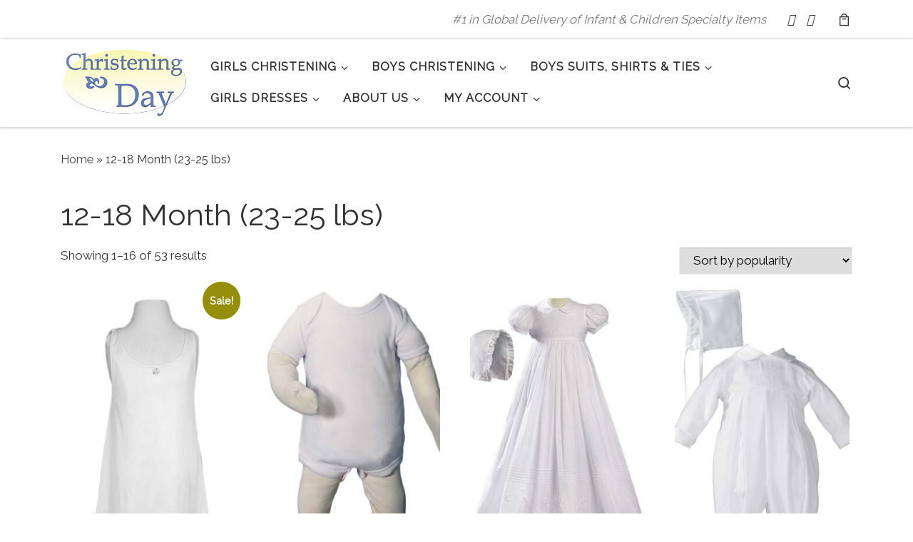

--- FILE ---
content_type: text/html; charset=UTF-8
request_url: https://christening.com/size/12-18-month-23-25-lbs/
body_size: 21325
content:
<!DOCTYPE html>
<!--[if IE 7]>
<html class="ie ie7" lang="en-US">
<![endif]-->
<!--[if IE 8]>
<html class="ie ie8" lang="en-US">
<![endif]-->
<!--[if !(IE 7) | !(IE 8)  ]><!-->
<html lang="en-US" class="no-js">
<!--<![endif]-->
  <head>
  <meta charset="UTF-8" />
  <meta http-equiv="X-UA-Compatible" content="IE=EDGE" />
  <meta name="viewport" content="width=device-width, initial-scale=1.0" />
  <link rel="profile"  href="https://gmpg.org/xfn/11" />
  <link rel="pingback" href="https://christening.com/xmlrpc.php" />
<script>(function(html){html.className = html.className.replace(/\bno-js\b/,'js')})(document.documentElement);</script>
        <style id="wfc-base-style" type="text/css">
             .wfc-reset-menu-item-first-letter .navbar .nav>li>a:first-letter {font-size: inherit;}.format-icon:before {color: #5A5A5A;}article .format-icon.tc-hide-icon:before, .safari article.format-video .format-icon.tc-hide-icon:before, .chrome article.format-video .format-icon.tc-hide-icon:before, .safari article.format-image .format-icon.tc-hide-icon:before, .chrome article.format-image .format-icon.tc-hide-icon:before, .safari article.format-gallery .format-icon.tc-hide-icon:before, .safari article.attachment .format-icon.tc-hide-icon:before, .chrome article.format-gallery .format-icon.tc-hide-icon:before, .chrome article.attachment .format-icon.tc-hide-icon:before {content: none!important;}h2#tc-comment-title.tc-hide-icon:before {content: none!important;}.archive .archive-header h1.format-icon.tc-hide-icon:before {content: none!important;}.tc-sidebar h3.widget-title.tc-hide-icon:before {content: none!important;}.footer-widgets h3.widget-title.tc-hide-icon:before {content: none!important;}.tc-hide-icon i, i.tc-hide-icon {display: none !important;}.carousel-control {font-family: "Helvetica Neue", Helvetica, Arial, sans-serif;}.social-block a {font-size: 18px;}footer#footer .colophon .social-block a {font-size: 16px;}.social-block.widget_social a {font-size: 14px;}
        </style>
        <meta name='robots' content='index, follow, max-image-preview:large, max-snippet:-1, max-video-preview:-1' />

	<!-- This site is optimized with the Yoast SEO plugin v26.6 - https://yoast.com/wordpress/plugins/seo/ -->
	<title>12-18 Month (23-25 lbs) Archives - Christening.com</title>
	<link rel="canonical" href="https://christening.com/size/12-18-month-23-25-lbs/" />
	<link rel="next" href="https://christening.com/size/12-18-month-23-25-lbs/page/2/" />
	<meta property="og:locale" content="en_US" />
	<meta property="og:type" content="article" />
	<meta property="og:title" content="12-18 Month (23-25 lbs) Archives - Christening.com" />
	<meta property="og:url" content="https://christening.com/size/12-18-month-23-25-lbs/" />
	<meta property="og:site_name" content="Christening.com" />
	<meta name="twitter:card" content="summary_large_image" />
	<script type="application/ld+json" class="yoast-schema-graph">{"@context":"https://schema.org","@graph":[{"@type":"CollectionPage","@id":"https://christening.com/size/12-18-month-23-25-lbs/","url":"https://christening.com/size/12-18-month-23-25-lbs/","name":"12-18 Month (23-25 lbs) Archives - Christening.com","isPartOf":{"@id":"https://christening.com/#website"},"primaryImageOfPage":{"@id":"https://christening.com/size/12-18-month-23-25-lbs/#primaryimage"},"image":{"@id":"https://christening.com/size/12-18-month-23-25-lbs/#primaryimage"},"thumbnailUrl":"https://christening.com/wp-content/uploads/2017/06/MA-SSLIP1D-960x1200.jpg","breadcrumb":{"@id":"https://christening.com/size/12-18-month-23-25-lbs/#breadcrumb"},"inLanguage":"en-US"},{"@type":"ImageObject","inLanguage":"en-US","@id":"https://christening.com/size/12-18-month-23-25-lbs/#primaryimage","url":"https://christening.com/wp-content/uploads/2017/06/MA-SSLIP1D-960x1200.jpg","contentUrl":"https://christening.com/wp-content/uploads/2017/06/MA-SSLIP1D-960x1200.jpg","width":960,"height":1200,"caption":"Girls 13″ – 36″ White Nylon Simple Christening Baptism Slip Liner"},{"@type":"BreadcrumbList","@id":"https://christening.com/size/12-18-month-23-25-lbs/#breadcrumb","itemListElement":[{"@type":"ListItem","position":1,"name":"Home","item":"https://christening.com/"},{"@type":"ListItem","position":2,"name":"12-18 Month (23-25 lbs)"}]},{"@type":"WebSite","@id":"https://christening.com/#website","url":"https://christening.com/","name":"Christening.com","description":"#1 in Global Delivery of Infant &amp; Children Specialty Items","publisher":{"@id":"https://christening.com/#organization"},"potentialAction":[{"@type":"SearchAction","target":{"@type":"EntryPoint","urlTemplate":"https://christening.com/?s={search_term_string}"},"query-input":{"@type":"PropertyValueSpecification","valueRequired":true,"valueName":"search_term_string"}}],"inLanguage":"en-US"},{"@type":"Organization","@id":"https://christening.com/#organization","name":"Christening Day","url":"https://christening.com/","logo":{"@type":"ImageObject","inLanguage":"en-US","@id":"https://christening.com/#/schema/logo/image/","url":"https://christening.com/wp-content/uploads/2017/08/cropped-CD-Logo-Square-180-x-180.jpg","contentUrl":"https://christening.com/wp-content/uploads/2017/08/cropped-CD-Logo-Square-180-x-180.jpg","width":512,"height":512,"caption":"Christening Day"},"image":{"@id":"https://christening.com/#/schema/logo/image/"}}]}</script>
	<!-- / Yoast SEO plugin. -->


<link rel='dns-prefetch' href='//www.googletagmanager.com' />
<link rel='dns-prefetch' href='//netdna.bootstrapcdn.com' />
<link rel="alternate" type="application/rss+xml" title="Christening.com &raquo; Feed" href="https://christening.com/feed/" />
<link rel="alternate" type="application/rss+xml" title="Christening.com &raquo; Comments Feed" href="https://christening.com/comments/feed/" />
<link rel="alternate" type="application/rss+xml" title="Christening.com &raquo; 12-18 Month (23-25 lbs) Size Feed" href="https://christening.com/size/12-18-month-23-25-lbs/feed/" />
<style id='wp-img-auto-sizes-contain-inline-css'>
img:is([sizes=auto i],[sizes^="auto," i]){contain-intrinsic-size:3000px 1500px}
/*# sourceURL=wp-img-auto-sizes-contain-inline-css */
</style>
<style id='wp-emoji-styles-inline-css'>

	img.wp-smiley, img.emoji {
		display: inline !important;
		border: none !important;
		box-shadow: none !important;
		height: 1em !important;
		width: 1em !important;
		margin: 0 0.07em !important;
		vertical-align: -0.1em !important;
		background: none !important;
		padding: 0 !important;
	}
/*# sourceURL=wp-emoji-styles-inline-css */
</style>
<style id='wp-block-library-inline-css'>
:root{--wp-block-synced-color:#7a00df;--wp-block-synced-color--rgb:122,0,223;--wp-bound-block-color:var(--wp-block-synced-color);--wp-editor-canvas-background:#ddd;--wp-admin-theme-color:#007cba;--wp-admin-theme-color--rgb:0,124,186;--wp-admin-theme-color-darker-10:#006ba1;--wp-admin-theme-color-darker-10--rgb:0,107,160.5;--wp-admin-theme-color-darker-20:#005a87;--wp-admin-theme-color-darker-20--rgb:0,90,135;--wp-admin-border-width-focus:2px}@media (min-resolution:192dpi){:root{--wp-admin-border-width-focus:1.5px}}.wp-element-button{cursor:pointer}:root .has-very-light-gray-background-color{background-color:#eee}:root .has-very-dark-gray-background-color{background-color:#313131}:root .has-very-light-gray-color{color:#eee}:root .has-very-dark-gray-color{color:#313131}:root .has-vivid-green-cyan-to-vivid-cyan-blue-gradient-background{background:linear-gradient(135deg,#00d084,#0693e3)}:root .has-purple-crush-gradient-background{background:linear-gradient(135deg,#34e2e4,#4721fb 50%,#ab1dfe)}:root .has-hazy-dawn-gradient-background{background:linear-gradient(135deg,#faaca8,#dad0ec)}:root .has-subdued-olive-gradient-background{background:linear-gradient(135deg,#fafae1,#67a671)}:root .has-atomic-cream-gradient-background{background:linear-gradient(135deg,#fdd79a,#004a59)}:root .has-nightshade-gradient-background{background:linear-gradient(135deg,#330968,#31cdcf)}:root .has-midnight-gradient-background{background:linear-gradient(135deg,#020381,#2874fc)}:root{--wp--preset--font-size--normal:16px;--wp--preset--font-size--huge:42px}.has-regular-font-size{font-size:1em}.has-larger-font-size{font-size:2.625em}.has-normal-font-size{font-size:var(--wp--preset--font-size--normal)}.has-huge-font-size{font-size:var(--wp--preset--font-size--huge)}.has-text-align-center{text-align:center}.has-text-align-left{text-align:left}.has-text-align-right{text-align:right}.has-fit-text{white-space:nowrap!important}#end-resizable-editor-section{display:none}.aligncenter{clear:both}.items-justified-left{justify-content:flex-start}.items-justified-center{justify-content:center}.items-justified-right{justify-content:flex-end}.items-justified-space-between{justify-content:space-between}.screen-reader-text{border:0;clip-path:inset(50%);height:1px;margin:-1px;overflow:hidden;padding:0;position:absolute;width:1px;word-wrap:normal!important}.screen-reader-text:focus{background-color:#ddd;clip-path:none;color:#444;display:block;font-size:1em;height:auto;left:5px;line-height:normal;padding:15px 23px 14px;text-decoration:none;top:5px;width:auto;z-index:100000}html :where(.has-border-color){border-style:solid}html :where([style*=border-top-color]){border-top-style:solid}html :where([style*=border-right-color]){border-right-style:solid}html :where([style*=border-bottom-color]){border-bottom-style:solid}html :where([style*=border-left-color]){border-left-style:solid}html :where([style*=border-width]){border-style:solid}html :where([style*=border-top-width]){border-top-style:solid}html :where([style*=border-right-width]){border-right-style:solid}html :where([style*=border-bottom-width]){border-bottom-style:solid}html :where([style*=border-left-width]){border-left-style:solid}html :where(img[class*=wp-image-]){height:auto;max-width:100%}:where(figure){margin:0 0 1em}html :where(.is-position-sticky){--wp-admin--admin-bar--position-offset:var(--wp-admin--admin-bar--height,0px)}@media screen and (max-width:600px){html :where(.is-position-sticky){--wp-admin--admin-bar--position-offset:0px}}

/*# sourceURL=wp-block-library-inline-css */
</style><link rel='stylesheet' id='wc-blocks-style-css' href='https://christening.com/wp-content/plugins/woocommerce/assets/client/blocks/wc-blocks.css?ver=wc-10.4.3' media='all' />
<style id='global-styles-inline-css'>
:root{--wp--preset--aspect-ratio--square: 1;--wp--preset--aspect-ratio--4-3: 4/3;--wp--preset--aspect-ratio--3-4: 3/4;--wp--preset--aspect-ratio--3-2: 3/2;--wp--preset--aspect-ratio--2-3: 2/3;--wp--preset--aspect-ratio--16-9: 16/9;--wp--preset--aspect-ratio--9-16: 9/16;--wp--preset--color--black: #000000;--wp--preset--color--cyan-bluish-gray: #abb8c3;--wp--preset--color--white: #ffffff;--wp--preset--color--pale-pink: #f78da7;--wp--preset--color--vivid-red: #cf2e2e;--wp--preset--color--luminous-vivid-orange: #ff6900;--wp--preset--color--luminous-vivid-amber: #fcb900;--wp--preset--color--light-green-cyan: #7bdcb5;--wp--preset--color--vivid-green-cyan: #00d084;--wp--preset--color--pale-cyan-blue: #8ed1fc;--wp--preset--color--vivid-cyan-blue: #0693e3;--wp--preset--color--vivid-purple: #9b51e0;--wp--preset--gradient--vivid-cyan-blue-to-vivid-purple: linear-gradient(135deg,rgb(6,147,227) 0%,rgb(155,81,224) 100%);--wp--preset--gradient--light-green-cyan-to-vivid-green-cyan: linear-gradient(135deg,rgb(122,220,180) 0%,rgb(0,208,130) 100%);--wp--preset--gradient--luminous-vivid-amber-to-luminous-vivid-orange: linear-gradient(135deg,rgb(252,185,0) 0%,rgb(255,105,0) 100%);--wp--preset--gradient--luminous-vivid-orange-to-vivid-red: linear-gradient(135deg,rgb(255,105,0) 0%,rgb(207,46,46) 100%);--wp--preset--gradient--very-light-gray-to-cyan-bluish-gray: linear-gradient(135deg,rgb(238,238,238) 0%,rgb(169,184,195) 100%);--wp--preset--gradient--cool-to-warm-spectrum: linear-gradient(135deg,rgb(74,234,220) 0%,rgb(151,120,209) 20%,rgb(207,42,186) 40%,rgb(238,44,130) 60%,rgb(251,105,98) 80%,rgb(254,248,76) 100%);--wp--preset--gradient--blush-light-purple: linear-gradient(135deg,rgb(255,206,236) 0%,rgb(152,150,240) 100%);--wp--preset--gradient--blush-bordeaux: linear-gradient(135deg,rgb(254,205,165) 0%,rgb(254,45,45) 50%,rgb(107,0,62) 100%);--wp--preset--gradient--luminous-dusk: linear-gradient(135deg,rgb(255,203,112) 0%,rgb(199,81,192) 50%,rgb(65,88,208) 100%);--wp--preset--gradient--pale-ocean: linear-gradient(135deg,rgb(255,245,203) 0%,rgb(182,227,212) 50%,rgb(51,167,181) 100%);--wp--preset--gradient--electric-grass: linear-gradient(135deg,rgb(202,248,128) 0%,rgb(113,206,126) 100%);--wp--preset--gradient--midnight: linear-gradient(135deg,rgb(2,3,129) 0%,rgb(40,116,252) 100%);--wp--preset--font-size--small: 13px;--wp--preset--font-size--medium: 20px;--wp--preset--font-size--large: 36px;--wp--preset--font-size--x-large: 42px;--wp--preset--spacing--20: 0.44rem;--wp--preset--spacing--30: 0.67rem;--wp--preset--spacing--40: 1rem;--wp--preset--spacing--50: 1.5rem;--wp--preset--spacing--60: 2.25rem;--wp--preset--spacing--70: 3.38rem;--wp--preset--spacing--80: 5.06rem;--wp--preset--shadow--natural: 6px 6px 9px rgba(0, 0, 0, 0.2);--wp--preset--shadow--deep: 12px 12px 50px rgba(0, 0, 0, 0.4);--wp--preset--shadow--sharp: 6px 6px 0px rgba(0, 0, 0, 0.2);--wp--preset--shadow--outlined: 6px 6px 0px -3px rgb(255, 255, 255), 6px 6px rgb(0, 0, 0);--wp--preset--shadow--crisp: 6px 6px 0px rgb(0, 0, 0);}:where(.is-layout-flex){gap: 0.5em;}:where(.is-layout-grid){gap: 0.5em;}body .is-layout-flex{display: flex;}.is-layout-flex{flex-wrap: wrap;align-items: center;}.is-layout-flex > :is(*, div){margin: 0;}body .is-layout-grid{display: grid;}.is-layout-grid > :is(*, div){margin: 0;}:where(.wp-block-columns.is-layout-flex){gap: 2em;}:where(.wp-block-columns.is-layout-grid){gap: 2em;}:where(.wp-block-post-template.is-layout-flex){gap: 1.25em;}:where(.wp-block-post-template.is-layout-grid){gap: 1.25em;}.has-black-color{color: var(--wp--preset--color--black) !important;}.has-cyan-bluish-gray-color{color: var(--wp--preset--color--cyan-bluish-gray) !important;}.has-white-color{color: var(--wp--preset--color--white) !important;}.has-pale-pink-color{color: var(--wp--preset--color--pale-pink) !important;}.has-vivid-red-color{color: var(--wp--preset--color--vivid-red) !important;}.has-luminous-vivid-orange-color{color: var(--wp--preset--color--luminous-vivid-orange) !important;}.has-luminous-vivid-amber-color{color: var(--wp--preset--color--luminous-vivid-amber) !important;}.has-light-green-cyan-color{color: var(--wp--preset--color--light-green-cyan) !important;}.has-vivid-green-cyan-color{color: var(--wp--preset--color--vivid-green-cyan) !important;}.has-pale-cyan-blue-color{color: var(--wp--preset--color--pale-cyan-blue) !important;}.has-vivid-cyan-blue-color{color: var(--wp--preset--color--vivid-cyan-blue) !important;}.has-vivid-purple-color{color: var(--wp--preset--color--vivid-purple) !important;}.has-black-background-color{background-color: var(--wp--preset--color--black) !important;}.has-cyan-bluish-gray-background-color{background-color: var(--wp--preset--color--cyan-bluish-gray) !important;}.has-white-background-color{background-color: var(--wp--preset--color--white) !important;}.has-pale-pink-background-color{background-color: var(--wp--preset--color--pale-pink) !important;}.has-vivid-red-background-color{background-color: var(--wp--preset--color--vivid-red) !important;}.has-luminous-vivid-orange-background-color{background-color: var(--wp--preset--color--luminous-vivid-orange) !important;}.has-luminous-vivid-amber-background-color{background-color: var(--wp--preset--color--luminous-vivid-amber) !important;}.has-light-green-cyan-background-color{background-color: var(--wp--preset--color--light-green-cyan) !important;}.has-vivid-green-cyan-background-color{background-color: var(--wp--preset--color--vivid-green-cyan) !important;}.has-pale-cyan-blue-background-color{background-color: var(--wp--preset--color--pale-cyan-blue) !important;}.has-vivid-cyan-blue-background-color{background-color: var(--wp--preset--color--vivid-cyan-blue) !important;}.has-vivid-purple-background-color{background-color: var(--wp--preset--color--vivid-purple) !important;}.has-black-border-color{border-color: var(--wp--preset--color--black) !important;}.has-cyan-bluish-gray-border-color{border-color: var(--wp--preset--color--cyan-bluish-gray) !important;}.has-white-border-color{border-color: var(--wp--preset--color--white) !important;}.has-pale-pink-border-color{border-color: var(--wp--preset--color--pale-pink) !important;}.has-vivid-red-border-color{border-color: var(--wp--preset--color--vivid-red) !important;}.has-luminous-vivid-orange-border-color{border-color: var(--wp--preset--color--luminous-vivid-orange) !important;}.has-luminous-vivid-amber-border-color{border-color: var(--wp--preset--color--luminous-vivid-amber) !important;}.has-light-green-cyan-border-color{border-color: var(--wp--preset--color--light-green-cyan) !important;}.has-vivid-green-cyan-border-color{border-color: var(--wp--preset--color--vivid-green-cyan) !important;}.has-pale-cyan-blue-border-color{border-color: var(--wp--preset--color--pale-cyan-blue) !important;}.has-vivid-cyan-blue-border-color{border-color: var(--wp--preset--color--vivid-cyan-blue) !important;}.has-vivid-purple-border-color{border-color: var(--wp--preset--color--vivid-purple) !important;}.has-vivid-cyan-blue-to-vivid-purple-gradient-background{background: var(--wp--preset--gradient--vivid-cyan-blue-to-vivid-purple) !important;}.has-light-green-cyan-to-vivid-green-cyan-gradient-background{background: var(--wp--preset--gradient--light-green-cyan-to-vivid-green-cyan) !important;}.has-luminous-vivid-amber-to-luminous-vivid-orange-gradient-background{background: var(--wp--preset--gradient--luminous-vivid-amber-to-luminous-vivid-orange) !important;}.has-luminous-vivid-orange-to-vivid-red-gradient-background{background: var(--wp--preset--gradient--luminous-vivid-orange-to-vivid-red) !important;}.has-very-light-gray-to-cyan-bluish-gray-gradient-background{background: var(--wp--preset--gradient--very-light-gray-to-cyan-bluish-gray) !important;}.has-cool-to-warm-spectrum-gradient-background{background: var(--wp--preset--gradient--cool-to-warm-spectrum) !important;}.has-blush-light-purple-gradient-background{background: var(--wp--preset--gradient--blush-light-purple) !important;}.has-blush-bordeaux-gradient-background{background: var(--wp--preset--gradient--blush-bordeaux) !important;}.has-luminous-dusk-gradient-background{background: var(--wp--preset--gradient--luminous-dusk) !important;}.has-pale-ocean-gradient-background{background: var(--wp--preset--gradient--pale-ocean) !important;}.has-electric-grass-gradient-background{background: var(--wp--preset--gradient--electric-grass) !important;}.has-midnight-gradient-background{background: var(--wp--preset--gradient--midnight) !important;}.has-small-font-size{font-size: var(--wp--preset--font-size--small) !important;}.has-medium-font-size{font-size: var(--wp--preset--font-size--medium) !important;}.has-large-font-size{font-size: var(--wp--preset--font-size--large) !important;}.has-x-large-font-size{font-size: var(--wp--preset--font-size--x-large) !important;}
/*# sourceURL=global-styles-inline-css */
</style>

<style id='classic-theme-styles-inline-css'>
/*! This file is auto-generated */
.wp-block-button__link{color:#fff;background-color:#32373c;border-radius:9999px;box-shadow:none;text-decoration:none;padding:calc(.667em + 2px) calc(1.333em + 2px);font-size:1.125em}.wp-block-file__button{background:#32373c;color:#fff;text-decoration:none}
/*# sourceURL=/wp-includes/css/classic-themes.min.css */
</style>
<link rel='stylesheet' id='font-awesome-css' href='//netdna.bootstrapcdn.com/font-awesome/4.1.0/css/font-awesome.min.css?ver=4.1.0' media='all' />
<link rel='stylesheet' id='owl-carousel-css' href='https://christening.com/wp-content/plugins/templatesnext-toolkit/css/owl.carousel.css?ver=2.2.1' media='all' />
<link rel='stylesheet' id='owl-carousel-transitions-css' href='https://christening.com/wp-content/plugins/templatesnext-toolkit/css/owl.transitions.css?ver=1.3.2' media='all' />
<link rel='stylesheet' id='colorbox-css' href='https://christening.com/wp-content/plugins/templatesnext-toolkit/css/colorbox.css?ver=1.5.14' media='all' />
<link rel='stylesheet' id='animate-css' href='https://christening.com/wp-content/plugins/templatesnext-toolkit/css/animate.css?ver=3.5.1' media='all' />
<link rel='stylesheet' id='tx-style-css' href='https://christening.com/wp-content/plugins/templatesnext-toolkit/css/tx-style.css?ver=1.01' media='all' />
<link rel='stylesheet' id='woocommerce-layout-css' href='https://christening.com/wp-content/plugins/woocommerce/assets/css/woocommerce-layout.css?ver=10.4.3' media='all' />
<link rel='stylesheet' id='woocommerce-smallscreen-css' href='https://christening.com/wp-content/plugins/woocommerce/assets/css/woocommerce-smallscreen.css?ver=10.4.3' media='only screen and (max-width: 768px)' />
<link rel='stylesheet' id='woocommerce-general-css' href='https://christening.com/wp-content/plugins/woocommerce/assets/css/woocommerce.css?ver=10.4.3' media='all' />
<style id='woocommerce-inline-inline-css'>
.woocommerce form .form-row .required { visibility: visible; }
/*# sourceURL=woocommerce-inline-inline-css */
</style>
<link rel='stylesheet' id='aws-style-css' href='https://christening.com/wp-content/plugins/advanced-woo-search/assets/css/common.min.css?ver=3.50' media='all' />
<link rel='stylesheet' id='customizr-main-css' href='https://christening.com/wp-content/themes/customizr-pro/assets/front/css/style.min.css?ver=2.4.27' media='all' />
<style id='customizr-main-inline-css'>
::-moz-selection{background-color:#394143}::selection{background-color:#394143}a,.btn-skin:active,.btn-skin:focus,.btn-skin:hover,.btn-skin.inverted,.grid-container__classic .post-type__icon,.post-type__icon:hover .icn-format,.grid-container__classic .post-type__icon:hover .icn-format,[class*='grid-container__'] .entry-title a.czr-title:hover,input[type=checkbox]:checked::before,.woocommerce button.button[type=submit]:hover,.woocommerce #respond input#submit:hover,.woocommerce input#submit:hover,.woocommerce input.button:hover,.woocommerce a.button:hover,.woocommerce .button.add_to_cart_button:hover,.woocommerce #respond input#submit:focus,.woocommerce input#submit:focus,.woocommerce input.button:focus,.woocommerce a.button:focus,.woocommerce .button.add_to_cart_button:focus,.woocommerce #respond input#submit:active,.woocommerce input#submit:active,.woocommerce input.button:active,.woocommerce a.button:active,.woocommerce .button.add_to_cart_button:active{color:#394143}.czr-css-loader > div ,.btn-skin,.btn-skin:active,.btn-skin:focus,.btn-skin:hover,.btn-skin-h-dark,.btn-skin-h-dark.inverted:active,.btn-skin-h-dark.inverted:focus,.btn-skin-h-dark.inverted:hover,.woocommerce .woocommerce-info,.woocommerce .woocommerce-message,.woocommerce button.button[type=submit],.woocommerce #respond input#submit,.woocommerce input#submit,.woocommerce input.button,.woocommerce a.button,.woocommerce .button.add_to_cart_button,.woocommerce button.button[type=submit]:hover,.woocommerce #respond input#submit:hover,.woocommerce input#submit:hover,.woocommerce input.button:hover,.woocommerce a.button:hover,.woocommerce .button.add_to_cart_button:hover,.woocommerce button.button[type=submit]:focus,.woocommerce #respond input#submit:focus,.woocommerce input#submit:focus,.woocommerce input.button:focus,.woocommerce a.button:focus,.woocommerce .button.add_to_cart_button:focus,.woocommerce button.button[type=submit]:active,.woocommerce #respond input#submit:active,.woocommerce input#submit:active,.woocommerce input.button:active,.woocommerce a.button:active,.woocommerce .button.add_to_cart_button:active{border-color:#394143}.tc-header.border-top{border-top-color:#394143}[class*='grid-container__'] .entry-title a:hover::after,.grid-container__classic .post-type__icon,.btn-skin,.btn-skin.inverted:active,.btn-skin.inverted:focus,.btn-skin.inverted:hover,.btn-skin-h-dark,.btn-skin-h-dark.inverted:active,.btn-skin-h-dark.inverted:focus,.btn-skin-h-dark.inverted:hover,.sidebar .widget-title::after,input[type=radio]:checked::before,.woocommerce button.button[type=submit],.woocommerce #respond input#submit,.woocommerce input#submit,.woocommerce input.button,.woocommerce a.button,.woocommerce .button.add_to_cart_button{background-color:#394143}.btn-skin-light:active,.btn-skin-light:focus,.btn-skin-light:hover,.btn-skin-light.inverted{color:#5c696c}input:not([type='submit']):not([type='button']):not([type='number']):not([type='checkbox']):not([type='radio']):focus,textarea:focus,.btn-skin-light,.btn-skin-light.inverted,.btn-skin-light:active,.btn-skin-light:focus,.btn-skin-light:hover,.btn-skin-light.inverted:active,.btn-skin-light.inverted:focus,.btn-skin-light.inverted:hover{border-color:#5c696c}.btn-skin-light,.btn-skin-light.inverted:active,.btn-skin-light.inverted:focus,.btn-skin-light.inverted:hover{background-color:#5c696c}.btn-skin-lightest:active,.btn-skin-lightest:focus,.btn-skin-lightest:hover,.btn-skin-lightest.inverted{color:#68767a}.btn-skin-lightest,.btn-skin-lightest.inverted,.btn-skin-lightest:active,.btn-skin-lightest:focus,.btn-skin-lightest:hover,.btn-skin-lightest.inverted:active,.btn-skin-lightest.inverted:focus,.btn-skin-lightest.inverted:hover{border-color:#68767a}.btn-skin-lightest,.btn-skin-lightest.inverted:active,.btn-skin-lightest.inverted:focus,.btn-skin-lightest.inverted:hover{background-color:#68767a}.pagination,a:hover,a:focus,a:active,.btn-skin-dark:active,.btn-skin-dark:focus,.btn-skin-dark:hover,.btn-skin-dark.inverted,.btn-skin-dark-oh:active,.btn-skin-dark-oh:focus,.btn-skin-dark-oh:hover,.post-info a:not(.btn):hover,.grid-container__classic .post-type__icon .icn-format,[class*='grid-container__'] .hover .entry-title a,.widget-area a:not(.btn):hover,a.czr-format-link:hover,.format-link.hover a.czr-format-link,button[type=submit]:hover,button[type=submit]:active,button[type=submit]:focus,input[type=submit]:hover,input[type=submit]:active,input[type=submit]:focus,.tabs .nav-link:hover,.tabs .nav-link.active,.tabs .nav-link.active:hover,.tabs .nav-link.active:focus,.woocommerce input#submit[class*=alt]:hover,.woocommerce input.button[class*=alt]:hover,.woocommerce a.button[class*=alt]:hover,.woocommerce button.button[class*=alt]:hover,.woocommerce input#submit.alt.disabled:hover,.woocommerce input.button.alt.disabled:hover,.woocommerce button.button.alt.disabled:hover,.woocommerce a.button.alt.disabled:hover,.woocommerce input#submit[class*=alt]:focus,.woocommerce input.button[class*=alt]:focus,.woocommerce a.button[class*=alt]:focus,.woocommerce button.button[class*=alt]:focus,.woocommerce input#submit.alt.disabled:focus,.woocommerce input.button.alt.disabled:focus,.woocommerce button.button.alt.disabled:focus,.woocommerce a.button.alt.disabled:focus,.woocommerce input#submit[class*=alt]:active,.woocommerce input.button[class*=alt]:active,.woocommerce a.button[class*=alt]:active,.woocommerce button.button[class*=alt]:active,.woocommerce input#submit.alt.disabled:active,.woocommerce input.button.alt.disabled:active,.woocommerce button.button.alt.disabled:active,.woocommerce a.button.alt.disabled:active,.woocommerce #content div.product .woocommerce-tabs ul.tabs li a:hover,.woocommerce #content div.product .woocommerce-tabs ul.tabs li.active a{color:#1d2122}.grid-container__classic.tc-grid-border .grid__item,.btn-skin-dark,.btn-skin-dark.inverted,button[type=submit],input[type=submit],.btn-skin-dark:active,.btn-skin-dark:focus,.btn-skin-dark:hover,.btn-skin-dark.inverted:active,.btn-skin-dark.inverted:focus,.btn-skin-dark.inverted:hover,.btn-skin-h-dark:active,.btn-skin-h-dark:focus,.btn-skin-h-dark:hover,.btn-skin-h-dark.inverted,.btn-skin-h-dark.inverted,.btn-skin-h-dark.inverted,.btn-skin-dark-oh:active,.btn-skin-dark-oh:focus,.btn-skin-dark-oh:hover,.btn-skin-dark-oh.inverted:active,.btn-skin-dark-oh.inverted:focus,.btn-skin-dark-oh.inverted:hover,button[type=submit]:hover,button[type=submit]:active,button[type=submit]:focus,input[type=submit]:hover,input[type=submit]:active,input[type=submit]:focus,.woocommerce input#submit[class*=alt]:hover,.woocommerce input.button[class*=alt]:hover,.woocommerce a.button[class*=alt]:hover,.woocommerce button.button[class*=alt]:hover,.woocommerce input#submit.alt.disabled:hover,.woocommerce input.button.alt.disabled:hover,.woocommerce button.button.alt.disabled:hover,.woocommerce a.button.alt.disabled:hover,.woocommerce input#submit[class*=alt]:focus,.woocommerce input.button[class*=alt]:focus,.woocommerce a.button[class*=alt]:focus,.woocommerce button.button[class*=alt]:focus,.woocommerce input#submit.alt.disabled:focus,.woocommerce input.button.alt.disabled:focus,.woocommerce button.button.alt.disabled:focus,.woocommerce a.button.alt.disabled:focus,.woocommerce input#submit[class*=alt]:active,.woocommerce input.button[class*=alt]:active,.woocommerce a.button[class*=alt]:active,.woocommerce button.button[class*=alt]:active,.woocommerce input#submit.alt.disabled:active,.woocommerce input.button.alt.disabled:active,.woocommerce button.button.alt.disabled:active,.woocommerce a.button.alt.disabled:active,.woocommerce input#submit[class*=alt],.woocommerce input.button[class*=alt],.woocommerce a.button[class*=alt],.woocommerce button.button[class*=alt],.woocommerce input#submit.alt.disabled,.woocommerce input.button.alt.disabled,.woocommerce button.button.alt.disabled,.woocommerce a.button.alt.disabled{border-color:#1d2122}.btn-skin-dark,.btn-skin-dark.inverted:active,.btn-skin-dark.inverted:focus,.btn-skin-dark.inverted:hover,.btn-skin-h-dark:active,.btn-skin-h-dark:focus,.btn-skin-h-dark:hover,.btn-skin-h-dark.inverted,.btn-skin-h-dark.inverted,.btn-skin-h-dark.inverted,.btn-skin-dark-oh.inverted:active,.btn-skin-dark-oh.inverted:focus,.btn-skin-dark-oh.inverted:hover,.grid-container__classic .post-type__icon:hover,button[type=submit],input[type=submit],.czr-link-hover-underline .widgets-list-layout-links a:not(.btn)::before,.czr-link-hover-underline .widget_archive a:not(.btn)::before,.czr-link-hover-underline .widget_nav_menu a:not(.btn)::before,.czr-link-hover-underline .widget_rss ul a:not(.btn)::before,.czr-link-hover-underline .widget_recent_entries a:not(.btn)::before,.czr-link-hover-underline .widget_categories a:not(.btn)::before,.czr-link-hover-underline .widget_meta a:not(.btn)::before,.czr-link-hover-underline .widget_recent_comments a:not(.btn)::before,.czr-link-hover-underline .widget_pages a:not(.btn)::before,.czr-link-hover-underline .widget_calendar a:not(.btn)::before,[class*='grid-container__'] .hover .entry-title a::after,a.czr-format-link::before,.comment-author a::before,.comment-link::before,.tabs .nav-link.active::before,.woocommerce input#submit[class*=alt],.woocommerce input.button[class*=alt],.woocommerce a.button[class*=alt],.woocommerce button.button[class*=alt],.woocommerce input#submit.alt.disabled,.woocommerce input.button.alt.disabled,.woocommerce button.button.alt.disabled,.woocommerce a.button.alt.disabled,.woocommerce #content div.product .woocommerce-tabs ul.tabs li.active a::before,.czr-link-hover-underline .widget_product_categories a:not(.btn)::before{background-color:#1d2122}.btn-skin-dark-shaded:active,.btn-skin-dark-shaded:focus,.btn-skin-dark-shaded:hover,.btn-skin-dark-shaded.inverted{background-color:rgba(29,33,34,0.2)}.btn-skin-dark-shaded,.btn-skin-dark-shaded.inverted:active,.btn-skin-dark-shaded.inverted:focus,.btn-skin-dark-shaded.inverted:hover{background-color:rgba(29,33,34,0.8)}.navbar-brand,.header-tagline,h1,h2,h3,.tc-dropcap { font-family : 'Raleway'; }
body { font-family : 'Raleway'; }

              body {
                font-size : 1.06rem;
                line-height : 1.5em;
              }

.sticky-enabled .czr-wccart-off .primary-nav__woocart { display: none; }
                  .logo-center .primary-nav__woocart .dropdown-menu,
                  .logo-left .primary-nav__woocart .dropdown-menu{ right: 0; left: auto; }/*open left*/
            
#czr-push-footer { display: none; visibility: hidden; }
        .czr-sticky-footer #czr-push-footer.sticky-footer-enabled { display: block; }
        
/*# sourceURL=customizr-main-inline-css */
</style>
<link rel='stylesheet' id='sv-wc-payment-gateway-payment-form-v5_15_10-css' href='https://christening.com/wp-content/plugins/woocommerce-gateway-paypal-powered-by-braintree/vendor/skyverge/wc-plugin-framework/woocommerce/payment-gateway/assets/css/frontend/sv-wc-payment-gateway-payment-form.min.css?ver=5.15.10' media='all' />
<script id="woocommerce-google-analytics-integration-gtag-js-after">
/* Google Analytics for WooCommerce (gtag.js) */
					window.dataLayer = window.dataLayer || [];
					function gtag(){dataLayer.push(arguments);}
					// Set up default consent state.
					for ( const mode of [{"analytics_storage":"denied","ad_storage":"denied","ad_user_data":"denied","ad_personalization":"denied","region":["AT","BE","BG","HR","CY","CZ","DK","EE","FI","FR","DE","GR","HU","IS","IE","IT","LV","LI","LT","LU","MT","NL","NO","PL","PT","RO","SK","SI","ES","SE","GB","CH"]}] || [] ) {
						gtag( "consent", "default", { "wait_for_update": 500, ...mode } );
					}
					gtag("js", new Date());
					gtag("set", "developer_id.dOGY3NW", true);
					gtag("config", "G-X46PMFJ1M5", {"track_404":true,"allow_google_signals":true,"logged_in":false,"linker":{"domains":[],"allow_incoming":false},"custom_map":{"dimension1":"logged_in"}});
//# sourceURL=woocommerce-google-analytics-integration-gtag-js-after
</script>
<script src="https://christening.com/wp-includes/js/jquery/jquery.min.js?ver=3.7.1" id="jquery-core-js"></script>
<script src="https://christening.com/wp-includes/js/jquery/jquery-migrate.min.js?ver=3.4.1" id="jquery-migrate-js"></script>
<script src="https://christening.com/wp-content/plugins/sendy-widget/js/script.js?ver=6.9" id="sendy-widget-js"></script>
<script src="https://christening.com/wp-content/plugins/woocommerce/assets/js/jquery-blockui/jquery.blockUI.min.js?ver=2.7.0-wc.10.4.3" id="wc-jquery-blockui-js" defer data-wp-strategy="defer"></script>
<script src="https://christening.com/wp-content/plugins/woocommerce/assets/js/js-cookie/js.cookie.min.js?ver=2.1.4-wc.10.4.3" id="wc-js-cookie-js" defer data-wp-strategy="defer"></script>
<script id="woocommerce-js-extra">
var woocommerce_params = {"ajax_url":"/wp-admin/admin-ajax.php","wc_ajax_url":"/?wc-ajax=%%endpoint%%","i18n_password_show":"Show password","i18n_password_hide":"Hide password"};
//# sourceURL=woocommerce-js-extra
</script>
<script src="https://christening.com/wp-content/plugins/woocommerce/assets/js/frontend/woocommerce.min.js?ver=10.4.3" id="woocommerce-js" defer data-wp-strategy="defer"></script>
<script src="https://christening.com/wp-content/themes/customizr-pro/assets/front/js/libs/modernizr.min.js?ver=2.4.27" id="modernizr-js"></script>
<script src="https://christening.com/wp-includes/js/underscore.min.js?ver=1.13.7" id="underscore-js"></script>
<script id="tc-scripts-js-extra">
var CZRParams = {"assetsPath":"https://christening.com/wp-content/themes/customizr-pro/assets/front/","mainScriptUrl":"https://christening.com/wp-content/themes/customizr-pro/assets/front/js/tc-scripts.min.js?2.4.27","deferFontAwesome":"1","fontAwesomeUrl":"https://christening.com/wp-content/themes/customizr-pro/assets/shared/fonts/fa/css/fontawesome-all.min.css?2.4.27","_disabled":[],"centerSliderImg":"1","isLightBoxEnabled":"1","SmoothScroll":{"Enabled":true,"Options":{"touchpadSupport":false}},"isAnchorScrollEnabled":"","anchorSmoothScrollExclude":{"simple":["[class*=edd]",".carousel-control","[data-toggle=\"modal\"]","[data-toggle=\"dropdown\"]","[data-toggle=\"czr-dropdown\"]","[data-toggle=\"tooltip\"]","[data-toggle=\"popover\"]","[data-toggle=\"collapse\"]","[data-toggle=\"czr-collapse\"]","[data-toggle=\"tab\"]","[data-toggle=\"pill\"]","[data-toggle=\"czr-pill\"]","[class*=upme]","[class*=um-]"],"deep":{"classes":[],"ids":[]}},"timerOnScrollAllBrowsers":"1","centerAllImg":"1","HasComments":"","LoadModernizr":"1","stickyHeader":"","extLinksStyle":"","extLinksTargetExt":"1","extLinksSkipSelectors":{"classes":["btn","button"],"ids":[]},"dropcapEnabled":"","dropcapWhere":{"post":"","page":""},"dropcapMinWords":"","dropcapSkipSelectors":{"tags":["IMG","IFRAME","H1","H2","H3","H4","H5","H6","BLOCKQUOTE","UL","OL"],"classes":["btn"],"id":[]},"imgSmartLoadEnabled":"1","imgSmartLoadOpts":{"parentSelectors":["[class*=grid-container], .article-container",".__before_main_wrapper",".widget-front",".post-related-articles",".tc-singular-thumbnail-wrapper",".sek-module-inner"],"opts":{"excludeImg":[".tc-holder-img"]}},"imgSmartLoadsForSliders":"1","pluginCompats":[],"isWPMobile":"","menuStickyUserSettings":{"desktop":"stick_up","mobile":"stick_up"},"adminAjaxUrl":"https://christening.com/wp-admin/admin-ajax.php","ajaxUrl":"https://christening.com/?czrajax=1","frontNonce":{"id":"CZRFrontNonce","handle":"9dcfaaab59"},"isDevMode":"","isModernStyle":"1","i18n":{"Permanently dismiss":"Permanently dismiss"},"frontNotifications":{"welcome":{"enabled":false,"content":"","dismissAction":"dismiss_welcome_note_front"}},"preloadGfonts":"1","googleFonts":"Raleway","version":"2.4.27"};
//# sourceURL=tc-scripts-js-extra
</script>
<script src="https://christening.com/wp-content/themes/customizr-pro/assets/front/js/tc-scripts.min.js?ver=2.4.27" id="tc-scripts-js" defer></script>
<link rel="https://api.w.org/" href="https://christening.com/wp-json/" /><link rel="EditURI" type="application/rsd+xml" title="RSD" href="https://christening.com/xmlrpc.php?rsd" />
<meta name="generator" content="WordPress 6.9" />
<meta name="generator" content="WooCommerce 10.4.3" />
              <link rel="preload" as="font" type="font/woff2" href="https://christening.com/wp-content/themes/customizr-pro/assets/shared/fonts/customizr/customizr.woff2?128396981" crossorigin="anonymous"/>
            	<noscript><style>.woocommerce-product-gallery{ opacity: 1 !important; }</style></noscript>
	<style>.recentcomments a{display:inline !important;padding:0 !important;margin:0 !important;}</style><link rel="icon" href="https://christening.com/wp-content/uploads/2017/08/cropped-CD-Logo-Square-180-x-180-32x32.jpg" sizes="32x32" />
<link rel="icon" href="https://christening.com/wp-content/uploads/2017/08/cropped-CD-Logo-Square-180-x-180-192x192.jpg" sizes="192x192" />
<link rel="apple-touch-icon" href="https://christening.com/wp-content/uploads/2017/08/cropped-CD-Logo-Square-180-x-180-180x180.jpg" />
<meta name="msapplication-TileImage" content="https://christening.com/wp-content/uploads/2017/08/cropped-CD-Logo-Square-180-x-180-270x270.jpg" />
		<style id="wp-custom-css">
			/* Remove Read more  */
ul.products li.product a.button {
display: none !important;
}

.woocommerce-store-notice.demo_store {
    background-color: navy; /* or you can use the hex code #000080 */
}
		</style>
		</head>

  <body class="archive tax-pa_size term-12-18-month-23-25-lbs term-116 wp-embed-responsive wp-theme-customizr-pro theme-customizr-pro woocommerce woocommerce-page woocommerce-no-js czr-link-hover-underline header-skin-light footer-skin-dark czr-no-sidebar tc-center-images czr-full-layout customizr-pro-2-4-27 czr-post-list-context czr-sticky-footer">
          <a class="screen-reader-text skip-link" href="#content">Skip to content</a>
    
    
    <div id="tc-page-wrap" class="">

      <header class="tpnav-header__header tc-header sl-logo_left sticky-brand-shrink-on sticky-transparent czr-submenu-fade czr-submenu-move" >
    <div class="topbar-navbar__wrapper " >
  <div class="container">
        <div class="row flex-row flex-lg-nowrap justify-content-start justify-content-lg-end align-items-center topbar-navbar__row">
                  <span class="header-tagline col col-auto d-none d-lg-flex" >
  #1 in Global Delivery of Infant &amp; Children Specialty Items</span>

              <div class="topbar-nav__socials social-links col col-auto d-none d-lg-block">
          <ul class="socials " >
  <li ><a rel="nofollow noopener noreferrer" class="social-icon icon-feed"  title="Subscribe to my rss feed" aria-label="Subscribe to my rss feed" href="http://shop.christening.com/feed/rss/"  target="_blank" ><i class="fas fa-rss"></i></a></li> <li ><a rel="nofollow noopener noreferrer" class="social-icon icon-mail"  title="Follow us on Email" aria-label="Follow us on Email" href="https://christening.com/christening-day-newsletter/"  target="_blank" ><i class="fas fa-envelope"></i></a></li></ul>
        </div>
      <div class="topbar-nav__utils nav__utils col-auto d-none d-lg-flex" >
    <ul class="nav utils flex-row flex-nowrap regular-nav">
      <li class="nav__woocart menu-item-has-children czr-dropdown" >
  <a href="https://christening.com/cart/" title="View your shopping cart" class="woocart cart-contents" data-toggle="czr-dropdown">
    <i class="icn-shoppingcart"></i><sup class="count czr-wc-count"></sup>  </a>
    <ul class="dropdown-menu czr-dropdown-menu">
    <li>
      <div class="widget woocommerce widget_shopping_cart"><div class="widget_shopping_cart_content"></div></div>    </li>
  </ul>
  </li>    </ul>
</div>          </div>
      </div>
</div>    <div class="primary-navbar__wrapper d-none d-lg-block has-horizontal-menu desktop-sticky" >
  <div class="container">
    <div class="row align-items-center flex-row primary-navbar__row">
      <div class="branding__container col col-auto" >
  <div class="branding align-items-center flex-column ">
    <div class="branding-row d-flex flex-row align-items-center align-self-start">
      <div class="navbar-brand col-auto " >
  <a class="navbar-brand-sitelogo" href="https://christening.com/"  aria-label="Christening.com | #1 in Global Delivery of Infant &amp; Children Specialty Items" >
    <img src="https://christening.com/wp-content/uploads/2017/08/cd-logo.gif" alt="Back Home" class="" width="180" height="100" style="max-width:250px;max-height:100px">  </a>
</div>
      </div>
      </div>
</div>
      <div class="primary-nav__container justify-content-lg-around col col-lg-auto flex-lg-column" >
  <div class="primary-nav__wrapper flex-lg-row align-items-center justify-content-end">
              <nav class="primary-nav__nav col" id="primary-nav">
          <div class="nav__menu-wrapper primary-nav__menu-wrapper justify-content-end czr-open-on-hover" >
<ul id="main-menu" class="primary-nav__menu regular-nav nav__menu nav"><li id="menu-item-5205" class="menu-item menu-item-type-custom menu-item-object-custom menu-item-has-children czr-dropdown menu-item-5205"><a data-toggle="czr-dropdown" aria-haspopup="true" aria-expanded="false" href="https://christening.com/c/girls-christening-gowns/" class="nav__link"><span class="nav__title">Girls Christening</span><span class="caret__dropdown-toggler"><i class="icn-down-small"></i></span></a>
<ul class="dropdown-menu czr-dropdown-menu">
	<li id="menu-item-9263" class="menu-item menu-item-type-custom menu-item-object-custom dropdown-item menu-item-9263"><a href="https://christening.com/c/girls-christening-gowns/" class="nav__link"><span class="nav__title">Girls Christening</span></a></li>
	<li id="menu-item-5207" class="menu-item menu-item-type-custom menu-item-object-custom dropdown-item menu-item-5207"><a href="https://christening.com/c/christening-accessories-gifts/christening-shoes/" class="nav__link"><span class="nav__title">Christening Shoes</span></a></li>
	<li id="menu-item-5208" class="menu-item menu-item-type-custom menu-item-object-custom dropdown-item menu-item-5208"><a href="https://christening.com/c/christening-accessories-gifts/" class="nav__link"><span class="nav__title">Christening Accessories &#038; Gifts</span></a></li>
</ul>
</li>
<li id="menu-item-5206" class="menu-item menu-item-type-custom menu-item-object-custom menu-item-has-children czr-dropdown menu-item-5206"><a data-toggle="czr-dropdown" aria-haspopup="true" aria-expanded="false" href="https://christening.com/c/boys-christening-outfits/" class="nav__link"><span class="nav__title">Boys Christening</span><span class="caret__dropdown-toggler"><i class="icn-down-small"></i></span></a>
<ul class="dropdown-menu czr-dropdown-menu">
	<li id="menu-item-9264" class="menu-item menu-item-type-custom menu-item-object-custom dropdown-item menu-item-9264"><a href="https://christening.com/c/boys-christening-outfits/" class="nav__link"><span class="nav__title">Boys Christening</span></a></li>
	<li id="menu-item-5212" class="menu-item menu-item-type-custom menu-item-object-custom dropdown-item menu-item-5212"><a href="https://christening.com/c/christening-accessories-gifts/christening-shoes/" class="nav__link"><span class="nav__title">Christening Shoes</span></a></li>
	<li id="menu-item-5213" class="menu-item menu-item-type-custom menu-item-object-custom dropdown-item menu-item-5213"><a href="https://christening.com/c/christening-accessories-gifts/" class="nav__link"><span class="nav__title">Christening Accessories &#038; Gifts</span></a></li>
</ul>
</li>
<li id="menu-item-5209" class="menu-item menu-item-type-custom menu-item-object-custom menu-item-has-children czr-dropdown menu-item-5209"><a data-toggle="czr-dropdown" aria-haspopup="true" aria-expanded="false" href="https://christening.com/c/boys-suits/" class="nav__link"><span class="nav__title">Boys Suits, Shirts &#038; Ties</span><span class="caret__dropdown-toggler"><i class="icn-down-small"></i></span></a>
<ul class="dropdown-menu czr-dropdown-menu">
	<li id="menu-item-9089" class="menu-item menu-item-type-custom menu-item-object-custom dropdown-item menu-item-9089"><a href="https://christening.com/c/boys-suits/" class="nav__link"><span class="nav__title">Boys Suits</span></a></li>
	<li id="menu-item-5228" class="menu-item menu-item-type-custom menu-item-object-custom dropdown-item menu-item-5228"><a href="https://christening.com/c/boys-dress-shoes/" class="nav__link"><span class="nav__title">Boys Dress Shoes</span></a></li>
	<li id="menu-item-5210" class="menu-item menu-item-type-custom menu-item-object-custom dropdown-item menu-item-5210"><a href="https://christening.com/c/boys-dress-shirts/" class="nav__link"><span class="nav__title">Boys Dress Shirts</span></a></li>
	<li id="menu-item-5211" class="menu-item menu-item-type-custom menu-item-object-custom dropdown-item menu-item-5211"><a href="https://christening.com/c/boys-formal-accessories/" class="nav__link"><span class="nav__title">Boys Formal Accessories</span></a></li>
</ul>
</li>
<li id="menu-item-5230" class="menu-item menu-item-type-custom menu-item-object-custom menu-item-has-children czr-dropdown menu-item-5230"><a data-toggle="czr-dropdown" aria-haspopup="true" aria-expanded="false" href="https://christening.com/?s=girls+dress" class="nav__link"><span class="nav__title">Girls Dresses</span><span class="caret__dropdown-toggler"><i class="icn-down-small"></i></span></a>
<ul class="dropdown-menu czr-dropdown-menu">
	<li id="menu-item-9265" class="menu-item menu-item-type-custom menu-item-object-custom dropdown-item menu-item-9265"><a href="https://christening.com/?s=girls+dress" class="nav__link"><span class="nav__title">Girls Dresses</span></a></li>
	<li id="menu-item-5229" class="menu-item menu-item-type-custom menu-item-object-custom dropdown-item menu-item-5229"><a href="https://christening.com/c/girls-petticoats-slips-and-pajamas/" class="nav__link"><span class="nav__title">Girls Slips</span></a></li>
</ul>
</li>
<li id="menu-item-5214" class="menu-item menu-item-type-post_type menu-item-object-page menu-item-has-children czr-dropdown menu-item-5214"><a data-toggle="czr-dropdown" aria-haspopup="true" aria-expanded="false" href="https://christening.com/about-us/" class="nav__link"><span class="nav__title">About Us</span><span class="caret__dropdown-toggler"><i class="icn-down-small"></i></span></a>
<ul class="dropdown-menu czr-dropdown-menu">
	<li id="menu-item-9266" class="menu-item menu-item-type-post_type menu-item-object-page dropdown-item menu-item-9266"><a href="https://christening.com/about-us/" class="nav__link"><span class="nav__title">About Us</span></a></li>
	<li id="menu-item-5215" class="menu-item menu-item-type-post_type menu-item-object-page dropdown-item menu-item-5215"><a href="https://christening.com/shipping-returns/" class="nav__link"><span class="nav__title">Shipping &#038; Returns</span></a></li>
	<li id="menu-item-5216" class="menu-item menu-item-type-post_type menu-item-object-page dropdown-item menu-item-5216"><a href="https://christening.com/contact-us/" class="nav__link"><span class="nav__title">Contact Us</span></a></li>
</ul>
</li>
<li id="menu-item-5217" class="menu-item menu-item-type-post_type menu-item-object-page menu-item-has-children czr-dropdown menu-item-5217"><a data-toggle="czr-dropdown" aria-haspopup="true" aria-expanded="false" href="https://christening.com/my-account/" class="nav__link"><span class="nav__title">My Account</span><span class="caret__dropdown-toggler"><i class="icn-down-small"></i></span></a>
<ul class="dropdown-menu czr-dropdown-menu">
	<li id="menu-item-5219" class="menu-item menu-item-type-post_type menu-item-object-page dropdown-item menu-item-5219"><a href="https://christening.com/cart/" class="nav__link"><span class="nav__title">Cart</span></a></li>
	<li id="menu-item-5218" class="menu-item menu-item-type-post_type menu-item-object-page dropdown-item menu-item-5218"><a href="https://christening.com/checkout/" class="nav__link"><span class="nav__title">Checkout</span></a></li>
</ul>
</li>
</ul></div>        </nav>
    <div class="primary-nav__utils nav__utils col-auto" >
    <ul class="nav utils flex-row flex-nowrap regular-nav">
      <li class="nav__search " >
  <a href="#" class="search-toggle_btn icn-search czr-overlay-toggle_btn"  aria-expanded="false"><span class="sr-only">Search</span></a>
        <div class="czr-search-expand">
      <div class="czr-search-expand-inner"><div class="aws-container" data-url="/?wc-ajax=aws_action" data-siteurl="https://christening.com" data-lang="" data-show-loader="true" data-show-more="false" data-show-page="true" data-ajax-search="true" data-show-clear="false" data-mobile-screen="false" data-use-analytics="false" data-min-chars="1" data-buttons-order="1" data-timeout="300" data-is-mobile="false" data-page-id="116" data-tax="pa_size" ><form class="aws-search-form" action="https://christening.com/" method="get" role="search" ><div class="aws-wrapper"><label class="aws-search-label" for="696b9235b7960">Search</label><input type="search" name="s" id="696b9235b7960" value="" class="aws-search-field" placeholder="Search" autocomplete="off" /><input type="hidden" name="post_type" value="product"><input type="hidden" name="type_aws" value="true"><div class="aws-search-clear"><span>×</span></div><div class="aws-loader"></div></div></form></div></div>
    </div>
    </li>
    </ul>
</div>  </div>
</div>
    </div>
  </div>
</div>    <div class="mobile-navbar__wrapper d-lg-none mobile-sticky" >
    <div class="branding__container justify-content-between align-items-center container" >
  <div class="branding flex-column">
    <div class="branding-row d-flex align-self-start flex-row align-items-center">
      <div class="navbar-brand col-auto " >
  <a class="navbar-brand-sitelogo" href="https://christening.com/"  aria-label="Christening.com | #1 in Global Delivery of Infant &amp; Children Specialty Items" >
    <img src="https://christening.com/wp-content/uploads/2017/08/cd-logo.gif" alt="Back Home" class="" width="180" height="100" style="max-width:250px;max-height:100px">  </a>
</div>
    </div>
    <span class="header-tagline col col-auto" >
  #1 in Global Delivery of Infant &amp; Children Specialty Items</span>

  </div>
  <div class="mobile-utils__wrapper nav__utils regular-nav">
    <ul class="nav utils row flex-row flex-nowrap">
      <li class="nav__search " >
  <a href="#" class="search-toggle_btn icn-search czr-dropdown" data-aria-haspopup="true" aria-expanded="false"><span class="sr-only">Search</span></a>
        <div class="czr-search-expand">
      <div class="czr-search-expand-inner"><div class="aws-container" data-url="/?wc-ajax=aws_action" data-siteurl="https://christening.com" data-lang="" data-show-loader="true" data-show-more="false" data-show-page="true" data-ajax-search="true" data-show-clear="false" data-mobile-screen="false" data-use-analytics="false" data-min-chars="1" data-buttons-order="1" data-timeout="300" data-is-mobile="false" data-page-id="116" data-tax="pa_size" ><form class="aws-search-form" action="https://christening.com/" method="get" role="search" ><div class="aws-wrapper"><label class="aws-search-label" for="696b9235b817f">Search</label><input type="search" name="s" id="696b9235b817f" value="" class="aws-search-field" placeholder="Search" autocomplete="off" /><input type="hidden" name="post_type" value="product"><input type="hidden" name="type_aws" value="true"><div class="aws-search-clear"><span>×</span></div><div class="aws-loader"></div></div></form></div></div>
    </div>
        <ul class="dropdown-menu czr-dropdown-menu">
      <li class="header-search__container container">
  <div class="aws-container" data-url="/?wc-ajax=aws_action" data-siteurl="https://christening.com" data-lang="" data-show-loader="true" data-show-more="false" data-show-page="true" data-ajax-search="true" data-show-clear="false" data-mobile-screen="false" data-use-analytics="false" data-min-chars="1" data-buttons-order="1" data-timeout="300" data-is-mobile="false" data-page-id="116" data-tax="pa_size" ><form class="aws-search-form" action="https://christening.com/" method="get" role="search" ><div class="aws-wrapper"><label class="aws-search-label" for="696b9235b8386">Search</label><input type="search" name="s" id="696b9235b8386" value="" class="aws-search-field" placeholder="Search" autocomplete="off" /><input type="hidden" name="post_type" value="product"><input type="hidden" name="type_aws" value="true"><div class="aws-search-clear"><span>×</span></div><div class="aws-loader"></div></div></form></div></li>    </ul>
  </li>
<li class="mobile-woocart__container" >
  <a href="https://christening.com/cart/" title="View your shopping cart" class="woocart cart-contents" >
    <i class="icn-shoppingcart"></i><sup class="count czr-wc-count"></sup>  </a>
  </li><li class="hamburger-toggler__container " >
  <button class="ham-toggler-menu czr-collapsed" data-toggle="czr-collapse" data-target="#mobile-nav"><span class="ham__toggler-span-wrapper"><span class="line line-1"></span><span class="line line-2"></span><span class="line line-3"></span></span><span class="screen-reader-text">Menu</span></button>
</li>
    </ul>
  </div>
</div>
<div class="mobile-nav__container " >
   <nav class="mobile-nav__nav flex-column czr-collapse" id="mobile-nav">
      <div class="mobile-nav__inner container">
      <div class="nav__menu-wrapper mobile-nav__menu-wrapper czr-open-on-click" >
<ul id="mobile-nav-menu" class="mobile-nav__menu vertical-nav nav__menu flex-column nav"><li class="menu-item menu-item-type-custom menu-item-object-custom menu-item-has-children czr-dropdown menu-item-5205"><span class="display-flex nav__link-wrapper align-items-start"><a href="https://christening.com/c/girls-christening-gowns/" class="nav__link"><span class="nav__title">Girls Christening</span></a><button data-toggle="czr-dropdown" aria-haspopup="true" aria-expanded="false" class="caret__dropdown-toggler czr-btn-link"><i class="icn-down-small"></i></button></span>
<ul class="dropdown-menu czr-dropdown-menu">
	<li class="menu-item menu-item-type-custom menu-item-object-custom dropdown-item menu-item-9263"><a href="https://christening.com/c/girls-christening-gowns/" class="nav__link"><span class="nav__title">Girls Christening</span></a></li>
	<li class="menu-item menu-item-type-custom menu-item-object-custom dropdown-item menu-item-5207"><a href="https://christening.com/c/christening-accessories-gifts/christening-shoes/" class="nav__link"><span class="nav__title">Christening Shoes</span></a></li>
	<li class="menu-item menu-item-type-custom menu-item-object-custom dropdown-item menu-item-5208"><a href="https://christening.com/c/christening-accessories-gifts/" class="nav__link"><span class="nav__title">Christening Accessories &#038; Gifts</span></a></li>
</ul>
</li>
<li class="menu-item menu-item-type-custom menu-item-object-custom menu-item-has-children czr-dropdown menu-item-5206"><span class="display-flex nav__link-wrapper align-items-start"><a href="https://christening.com/c/boys-christening-outfits/" class="nav__link"><span class="nav__title">Boys Christening</span></a><button data-toggle="czr-dropdown" aria-haspopup="true" aria-expanded="false" class="caret__dropdown-toggler czr-btn-link"><i class="icn-down-small"></i></button></span>
<ul class="dropdown-menu czr-dropdown-menu">
	<li class="menu-item menu-item-type-custom menu-item-object-custom dropdown-item menu-item-9264"><a href="https://christening.com/c/boys-christening-outfits/" class="nav__link"><span class="nav__title">Boys Christening</span></a></li>
	<li class="menu-item menu-item-type-custom menu-item-object-custom dropdown-item menu-item-5212"><a href="https://christening.com/c/christening-accessories-gifts/christening-shoes/" class="nav__link"><span class="nav__title">Christening Shoes</span></a></li>
	<li class="menu-item menu-item-type-custom menu-item-object-custom dropdown-item menu-item-5213"><a href="https://christening.com/c/christening-accessories-gifts/" class="nav__link"><span class="nav__title">Christening Accessories &#038; Gifts</span></a></li>
</ul>
</li>
<li class="menu-item menu-item-type-custom menu-item-object-custom menu-item-has-children czr-dropdown menu-item-5209"><span class="display-flex nav__link-wrapper align-items-start"><a href="https://christening.com/c/boys-suits/" class="nav__link"><span class="nav__title">Boys Suits, Shirts &#038; Ties</span></a><button data-toggle="czr-dropdown" aria-haspopup="true" aria-expanded="false" class="caret__dropdown-toggler czr-btn-link"><i class="icn-down-small"></i></button></span>
<ul class="dropdown-menu czr-dropdown-menu">
	<li class="menu-item menu-item-type-custom menu-item-object-custom dropdown-item menu-item-9089"><a href="https://christening.com/c/boys-suits/" class="nav__link"><span class="nav__title">Boys Suits</span></a></li>
	<li class="menu-item menu-item-type-custom menu-item-object-custom dropdown-item menu-item-5228"><a href="https://christening.com/c/boys-dress-shoes/" class="nav__link"><span class="nav__title">Boys Dress Shoes</span></a></li>
	<li class="menu-item menu-item-type-custom menu-item-object-custom dropdown-item menu-item-5210"><a href="https://christening.com/c/boys-dress-shirts/" class="nav__link"><span class="nav__title">Boys Dress Shirts</span></a></li>
	<li class="menu-item menu-item-type-custom menu-item-object-custom dropdown-item menu-item-5211"><a href="https://christening.com/c/boys-formal-accessories/" class="nav__link"><span class="nav__title">Boys Formal Accessories</span></a></li>
</ul>
</li>
<li class="menu-item menu-item-type-custom menu-item-object-custom menu-item-has-children czr-dropdown menu-item-5230"><span class="display-flex nav__link-wrapper align-items-start"><a href="https://christening.com/?s=girls+dress" class="nav__link"><span class="nav__title">Girls Dresses</span></a><button data-toggle="czr-dropdown" aria-haspopup="true" aria-expanded="false" class="caret__dropdown-toggler czr-btn-link"><i class="icn-down-small"></i></button></span>
<ul class="dropdown-menu czr-dropdown-menu">
	<li class="menu-item menu-item-type-custom menu-item-object-custom dropdown-item menu-item-9265"><a href="https://christening.com/?s=girls+dress" class="nav__link"><span class="nav__title">Girls Dresses</span></a></li>
	<li class="menu-item menu-item-type-custom menu-item-object-custom dropdown-item menu-item-5229"><a href="https://christening.com/c/girls-petticoats-slips-and-pajamas/" class="nav__link"><span class="nav__title">Girls Slips</span></a></li>
</ul>
</li>
<li class="menu-item menu-item-type-post_type menu-item-object-page menu-item-has-children czr-dropdown menu-item-5214"><span class="display-flex nav__link-wrapper align-items-start"><a href="https://christening.com/about-us/" class="nav__link"><span class="nav__title">About Us</span></a><button data-toggle="czr-dropdown" aria-haspopup="true" aria-expanded="false" class="caret__dropdown-toggler czr-btn-link"><i class="icn-down-small"></i></button></span>
<ul class="dropdown-menu czr-dropdown-menu">
	<li class="menu-item menu-item-type-post_type menu-item-object-page dropdown-item menu-item-9266"><a href="https://christening.com/about-us/" class="nav__link"><span class="nav__title">About Us</span></a></li>
	<li class="menu-item menu-item-type-post_type menu-item-object-page dropdown-item menu-item-5215"><a href="https://christening.com/shipping-returns/" class="nav__link"><span class="nav__title">Shipping &#038; Returns</span></a></li>
	<li class="menu-item menu-item-type-post_type menu-item-object-page dropdown-item menu-item-5216"><a href="https://christening.com/contact-us/" class="nav__link"><span class="nav__title">Contact Us</span></a></li>
</ul>
</li>
<li class="menu-item menu-item-type-post_type menu-item-object-page menu-item-has-children czr-dropdown menu-item-5217"><span class="display-flex nav__link-wrapper align-items-start"><a href="https://christening.com/my-account/" class="nav__link"><span class="nav__title">My Account</span></a><button data-toggle="czr-dropdown" aria-haspopup="true" aria-expanded="false" class="caret__dropdown-toggler czr-btn-link"><i class="icn-down-small"></i></button></span>
<ul class="dropdown-menu czr-dropdown-menu">
	<li class="menu-item menu-item-type-post_type menu-item-object-page dropdown-item menu-item-5219"><a href="https://christening.com/cart/" class="nav__link"><span class="nav__title">Cart</span></a></li>
	<li class="menu-item menu-item-type-post_type menu-item-object-page dropdown-item menu-item-5218"><a href="https://christening.com/checkout/" class="nav__link"><span class="nav__title">Checkout</span></a></li>
</ul>
</li>
</ul></div>      </div>
  </nav>
</div></div></header>

      <div id="main-wrapper" class="section">



                  
        <div class="czr-hot-crumble container page-breadcrumbs" role="navigation" >
  <div class="row">
        <div class="col-12"><span><span><a href="https://christening.com/">Home</a></span> &raquo; <span class="breadcrumb_last" aria-current="page">12-18 Month (23-25 lbs)</span></span></div>  </div>
</div>

        <div class="container" role="main">

          
          <div class="flex-row row column-content-wrapper">

            
            <div id="content" class="col-12 article-container">

              <header class="woocommerce-products-header">
			<h1 class="woocommerce-products-header__title page-title">12-18 Month (23-25 lbs)</h1>
	
	</header>
<div class="woocommerce-notices-wrapper"></div><p class="woocommerce-result-count" role="alert" aria-relevant="all" data-is-sorted-by="true">
	Showing 1&ndash;16 of 53 results<span class="screen-reader-text">Sorted by popularity</span></p>
<form class="woocommerce-ordering" method="get">
		<select
		name="orderby"
		class="orderby"
					aria-label="Shop order"
			>
					<option value="popularity"  selected='selected'>Sort by popularity</option>
					<option value="rating" >Sort by average rating</option>
					<option value="date" >Sort by latest</option>
					<option value="price" >Sort by price: low to high</option>
					<option value="price-desc" >Sort by price: high to low</option>
			</select>
	<input type="hidden" name="paged" value="1" />
	</form>
<ul class="products columns-4">
<li class="czr-hentry product type-product post-1865 status-publish first instock product_cat-overstocked-items-and-seconds product_cat-slips-and-diaper-covers has-post-thumbnail sale taxable shipping-taxable purchasable product-type-variable">
	<a href="https://christening.com/shop/christening-accessories-gifts/slips-and-diaper-covers/girls-18-white-nylon-christening-baptism-slip-liner/" class="woocommerce-LoopProduct-link woocommerce-loop-product__link">
	<span class="onsale">Sale!</span>
	<img width="300" height="500" src="https://christening.com/wp-content/uploads/2017/06/MA-SSLIP1D-960x1200-300x500.jpg" class="attachment-woocommerce_thumbnail size-woocommerce_thumbnail" alt="Girls 13″ – 36″ White Nylon Simple Christening Baptism Slip Liner" decoding="async" fetchpriority="high" /><h2 class="woocommerce-loop-product__title">Girls 13&#8243; &#8211; 36&#8243; White Nylon Simple Christening Baptism Slip Liner</h2>
	<span class="price"><span class="woocommerce-Price-amount amount" aria-hidden="true"><bdi><span class="woocommerce-Price-currencySymbol">&#36;</span>5.85</bdi></span> <span aria-hidden="true">&ndash;</span> <span class="woocommerce-Price-amount amount" aria-hidden="true"><bdi><span class="woocommerce-Price-currencySymbol">&#36;</span>7.20</bdi></span><span class="screen-reader-text">Price range: &#36;5.85 through &#36;7.20</span></span>
</a><a href="https://christening.com/shop/christening-accessories-gifts/slips-and-diaper-covers/girls-18-white-nylon-christening-baptism-slip-liner/" aria-describedby="woocommerce_loop_add_to_cart_link_describedby_1865" data-quantity="1" class="button product_type_variable add_to_cart_button" data-product_id="1865" data-product_sku="SSLIP1" aria-label="Select options for &ldquo;Girls 13&quot; - 36&quot; White Nylon Simple Christening Baptism Slip Liner&rdquo;" rel="nofollow">Select options</a>	<span id="woocommerce_loop_add_to_cart_link_describedby_1865" class="screen-reader-text">
		This product has multiple variants. The options may be chosen on the product page	</span>
</li>
<li class="czr-hentry product type-product post-930 status-publish instock product_cat-boys-christening-outfits product_cat-slips-and-diaper-covers has-post-thumbnail taxable shipping-taxable purchasable product-type-variable">
	<a href="https://christening.com/shop/christening-accessories-gifts/slips-and-diaper-covers/unisex-cotton-knit-christening-onesie-coverall/" class="woocommerce-LoopProduct-link woocommerce-loop-product__link"><img width="300" height="500" src="https://christening.com/wp-content/uploads/2017/05/MA-CKBS1S-2-960x1200-300x500.jpg" class="attachment-woocommerce_thumbnail size-woocommerce_thumbnail" alt="Unisex Cotton Knit Christening Onesie Coverall" decoding="async" /><h2 class="woocommerce-loop-product__title">Unisex Cotton Knit Christening Onesie Coverall</h2>
	<span class="price"><span class="woocommerce-Price-amount amount"><bdi><span class="woocommerce-Price-currencySymbol">&#36;</span>16.00</bdi></span></span>
</a><a href="https://christening.com/shop/christening-accessories-gifts/slips-and-diaper-covers/unisex-cotton-knit-christening-onesie-coverall/" aria-describedby="woocommerce_loop_add_to_cart_link_describedby_930" data-quantity="1" class="button product_type_variable add_to_cart_button" data-product_id="930" data-product_sku="CKBS1S" aria-label="Select options for &ldquo;Unisex Cotton Knit Christening Onesie Coverall&rdquo;" rel="nofollow">Select options</a>	<span id="woocommerce_loop_add_to_cart_link_describedby_930" class="screen-reader-text">
		This product has multiple variants. The options may be chosen on the product page	</span>
</li>
<li class="czr-hentry product type-product post-745 status-publish instock product_cat-girls-christening-gowns has-post-thumbnail taxable shipping-taxable purchasable product-type-variable">
	<a href="https://christening.com/shop/girls-christening-gowns/girls-32-white-cotton-short-sleeve-christening-baptism-gown-with-floral-shamrock-embroidery/" class="woocommerce-LoopProduct-link woocommerce-loop-product__link"><img width="300" height="500" src="https://christening.com/wp-content/uploads/2017/05/MA-CASHGS-960x1200-300x500.jpg" class="attachment-woocommerce_thumbnail size-woocommerce_thumbnail" alt="Girls 32? White Cotton Short Sleeve Christening Baptism Gown with Floral Shamrock Embroidery" decoding="async" /><h2 class="woocommerce-loop-product__title">Girls 32&#8243; White Cotton Short Sleeve Christening Baptism Gown with Floral Shamrock Embroidery</h2>
	<span class="price"><span class="woocommerce-Price-amount amount"><bdi><span class="woocommerce-Price-currencySymbol">&#36;</span>198.00</bdi></span></span>
</a><a href="https://christening.com/shop/girls-christening-gowns/girls-32-white-cotton-short-sleeve-christening-baptism-gown-with-floral-shamrock-embroidery/" aria-describedby="woocommerce_loop_add_to_cart_link_describedby_745" data-quantity="1" class="button product_type_variable add_to_cart_button" data-product_id="745" data-product_sku="CASHGS" aria-label="Select options for &ldquo;Girls 32&quot; White Cotton Short Sleeve Christening Baptism Gown with Floral Shamrock Embroidery&rdquo;" rel="nofollow">Select options</a>	<span id="woocommerce_loop_add_to_cart_link_describedby_745" class="screen-reader-text">
		This product has multiple variants. The options may be chosen on the product page	</span>
</li>
<li class="czr-hentry product type-product post-1142 status-publish last instock product_cat-boys-christening-outfits has-post-thumbnail taxable shipping-taxable purchasable product-type-variable">
	<a href="https://christening.com/shop/boys-christening-outfits/boys-pleated-christening-baptism-coverall-with-embroidered-shamrock-cluster-and-hat/" class="woocommerce-LoopProduct-link woocommerce-loop-product__link"><img width="300" height="500" src="https://christening.com/wp-content/uploads/2017/05/MA-GBSH51-960x1200-300x500.jpg" class="attachment-woocommerce_thumbnail size-woocommerce_thumbnail" alt="Boys Pleated Christening Baptism Coverall with Embroidered Shamrock Cluster and Hat" decoding="async" loading="lazy" /><h2 class="woocommerce-loop-product__title">Boys Pleated Christening Baptism Coverall with Embroidered Shamrock Cluster and Hat</h2>
	<span class="price"><span class="woocommerce-Price-amount amount"><bdi><span class="woocommerce-Price-currencySymbol">&#36;</span>105.00</bdi></span></span>
</a><a href="https://christening.com/shop/boys-christening-outfits/boys-pleated-christening-baptism-coverall-with-embroidered-shamrock-cluster-and-hat/" aria-describedby="woocommerce_loop_add_to_cart_link_describedby_1142" data-quantity="1" class="button product_type_variable add_to_cart_button" data-product_id="1142" data-product_sku="GBSH51" aria-label="Select options for &ldquo;Boys Pleated Christening Baptism Coverall with Embroidered Shamrock Cluster and Hat&rdquo;" rel="nofollow">Select options</a>	<span id="woocommerce_loop_add_to_cart_link_describedby_1142" class="screen-reader-text">
		This product has multiple variants. The options may be chosen on the product page	</span>
</li>
<li class="czr-hentry product type-product post-1137 status-publish first instock product_cat-boys-christening-outfits has-post-thumbnail taxable shipping-taxable purchasable product-type-variable">
	<a href="https://christening.com/shop/boys-christening-outfits/boys-white-nautical-gabardine-christening-baptism-knicker-with-shamrock-embroidery/" class="woocommerce-LoopProduct-link woocommerce-loop-product__link"><img width="300" height="500" src="https://christening.com/wp-content/uploads/2017/05/MA-GBSH41-960x1200-300x500.jpg" class="attachment-woocommerce_thumbnail size-woocommerce_thumbnail" alt="Boys White Nautical Gabardine Christening Baptism Knicker with Shamrock Embroidery" decoding="async" loading="lazy" /><h2 class="woocommerce-loop-product__title">Boys White Nautical Gabardine Christening Baptism Knicker with Shamrock Embroidery</h2>
	<span class="price"><span class="woocommerce-Price-amount amount"><bdi><span class="woocommerce-Price-currencySymbol">&#36;</span>112.00</bdi></span></span>
</a><a href="https://christening.com/shop/boys-christening-outfits/boys-white-nautical-gabardine-christening-baptism-knicker-with-shamrock-embroidery/" aria-describedby="woocommerce_loop_add_to_cart_link_describedby_1137" data-quantity="1" class="button product_type_variable add_to_cart_button" data-product_id="1137" data-product_sku="GBSH41" aria-label="Select options for &ldquo;Boys White Nautical Gabardine Christening Baptism Knicker with Shamrock Embroidery&rdquo;" rel="nofollow">Select options</a>	<span id="woocommerce_loop_add_to_cart_link_describedby_1137" class="screen-reader-text">
		This product has multiple variants. The options may be chosen on the product page	</span>
</li>
<li class="czr-hentry product type-product post-1012 status-publish instock product_cat-girls-christening-gowns has-post-thumbnail taxable shipping-taxable purchasable product-type-variable">
	<a href="https://christening.com/shop/girls-christening-gowns/girls-26-cotton-christening-gown-with-italian-lace/" class="woocommerce-LoopProduct-link woocommerce-loop-product__link"><img width="300" height="500" src="https://christening.com/wp-content/uploads/2017/08/MA-CO64GS-s-300x500.jpg" class="attachment-woocommerce_thumbnail size-woocommerce_thumbnail" alt="Girls 26&quot; Cotton Christening Gown with Italian Lace" decoding="async" loading="lazy" /><h2 class="woocommerce-loop-product__title">Girls 26&#8243; Cotton Christening Gown with Italian Lace</h2>
	<span class="price"><span class="woocommerce-Price-amount amount"><bdi><span class="woocommerce-Price-currencySymbol">&#36;</span>92.00</bdi></span></span>
</a><a href="https://christening.com/shop/girls-christening-gowns/girls-26-cotton-christening-gown-with-italian-lace/" aria-describedby="woocommerce_loop_add_to_cart_link_describedby_1012" data-quantity="1" class="button product_type_variable add_to_cart_button" data-product_id="1012" data-product_sku="CO64GS" aria-label="Select options for &ldquo;Girls 26&quot; Cotton Christening Gown with Italian Lace&rdquo;" rel="nofollow">Select options</a>	<span id="woocommerce_loop_add_to_cart_link_describedby_1012" class="screen-reader-text">
		This product has multiple variants. The options may be chosen on the product page	</span>
</li>
<li class="czr-hentry product type-product post-704 status-publish instock product_cat-boys-christening-outfits has-post-thumbnail taxable shipping-taxable purchasable product-type-variable">
	<a href="https://christening.com/shop/boys-christening-outfits/boys-white-polycotton-christening-baptism-romper-with-screened-cross/" class="woocommerce-LoopProduct-link woocommerce-loop-product__link"><img width="300" height="500" src="https://christening.com/wp-content/uploads/2018/08/MA-BJ30RS-960x1200-300x500.jpg" class="attachment-woocommerce_thumbnail size-woocommerce_thumbnail" alt="Boys White Polycotton Christening Baptism Romper with Screened Cross" decoding="async" loading="lazy" /><h2 class="woocommerce-loop-product__title">Boys White Polycotton Christening Baptism Romper with Screened Cross</h2>
	<span class="price"><span class="woocommerce-Price-amount amount"><bdi><span class="woocommerce-Price-currencySymbol">&#36;</span>74.00</bdi></span></span>
</a><a href="https://christening.com/shop/boys-christening-outfits/boys-white-polycotton-christening-baptism-romper-with-screened-cross/" aria-describedby="woocommerce_loop_add_to_cart_link_describedby_704" data-quantity="1" class="button product_type_variable add_to_cart_button" data-product_id="704" data-product_sku="BJ30RS" aria-label="Select options for &ldquo;Boys White Polycotton Christening Baptism Romper with Screened Cross&rdquo;" rel="nofollow">Select options</a>	<span id="woocommerce_loop_add_to_cart_link_describedby_704" class="screen-reader-text">
		This product has multiple variants. The options may be chosen on the product page	</span>
</li>
<li class="czr-hentry product type-product post-661 status-publish last instock product_cat-boys-christening-outfits has-post-thumbnail taxable shipping-taxable purchasable product-type-variable">
	<a href="https://christening.com/shop/boys-christening-outfits/boys-poly-cotton-one-piece-christening-baptism-coverall-with-pin-tucking/" class="woocommerce-LoopProduct-link woocommerce-loop-product__link"><img width="300" height="500" src="https://christening.com/wp-content/uploads/2017/05/MA-BJ01CS-960x1200-300x500.jpg" class="attachment-woocommerce_thumbnail size-woocommerce_thumbnail" alt="Boys Poly Cotton One Piece Christening Baptism Coverall with Pin Tucking" decoding="async" loading="lazy" /><h2 class="woocommerce-loop-product__title">Boys Poly Cotton One Piece Christening Baptism Coverall with Pin Tucking</h2>
	<span class="price"><span class="woocommerce-Price-amount amount" aria-hidden="true"><bdi><span class="woocommerce-Price-currencySymbol">&#36;</span>23.00</bdi></span> <span aria-hidden="true">&ndash;</span> <span class="woocommerce-Price-amount amount" aria-hidden="true"><bdi><span class="woocommerce-Price-currencySymbol">&#36;</span>78.00</bdi></span><span class="screen-reader-text">Price range: &#36;23.00 through &#36;78.00</span></span>
</a><a href="https://christening.com/shop/boys-christening-outfits/boys-poly-cotton-one-piece-christening-baptism-coverall-with-pin-tucking/" aria-describedby="woocommerce_loop_add_to_cart_link_describedby_661" data-quantity="1" class="button product_type_variable add_to_cart_button" data-product_id="661" data-product_sku="BJ01CS" aria-label="Select options for &ldquo;Boys Poly Cotton One Piece Christening Baptism Coverall with Pin Tucking&rdquo;" rel="nofollow">Select options</a>	<span id="woocommerce_loop_add_to_cart_link_describedby_661" class="screen-reader-text">
		This product has multiple variants. The options may be chosen on the product page	</span>
</li>
<li class="czr-hentry product type-product post-1463 status-publish first instock product_cat-girls-christening-gowns has-post-thumbnail taxable shipping-taxable purchasable product-type-variable">
	<a href="https://christening.com/shop/girls-christening-gowns/girls-24-poly-cotton-christening-baptism-gown-with-rose-lace-and-bonnet/" class="woocommerce-LoopProduct-link woocommerce-loop-product__link"><img width="300" height="500" src="https://christening.com/wp-content/uploads/2017/05/MA-PC52GS-960x1200-300x500.jpg" class="attachment-woocommerce_thumbnail size-woocommerce_thumbnail" alt="Girls 24? Poly Cotton Christening Baptism Gown with Rose Lace and Bonnet" decoding="async" loading="lazy" /><h2 class="woocommerce-loop-product__title">Girls 24&#8243; Poly Cotton Christening Baptism Gown with Rose Lace and Bonnet</h2>
	<span class="price"><span class="woocommerce-Price-amount amount"><bdi><span class="woocommerce-Price-currencySymbol">&#36;</span>76.00</bdi></span></span>
</a><a href="https://christening.com/shop/girls-christening-gowns/girls-24-poly-cotton-christening-baptism-gown-with-rose-lace-and-bonnet/" aria-describedby="woocommerce_loop_add_to_cart_link_describedby_1463" data-quantity="1" class="button product_type_variable add_to_cart_button" data-product_id="1463" data-product_sku="PC52GS" aria-label="Select options for &ldquo;Girls 24&quot; Poly Cotton Christening Baptism Gown with Rose Lace and Bonnet&rdquo;" rel="nofollow">Select options</a>	<span id="woocommerce_loop_add_to_cart_link_describedby_1463" class="screen-reader-text">
		This product has multiple variants. The options may be chosen on the product page	</span>
</li>
<li class="czr-hentry product type-product post-1210 status-publish instock product_cat-boys-christening-outfits has-post-thumbnail taxable shipping-taxable purchasable product-type-variable">
	<a href="https://christening.com/shop/boys-christening-outfits/boys-white-short-sleeve-celebration-christening-baptism-set-with-hat/" class="woocommerce-LoopProduct-link woocommerce-loop-product__link"><img width="300" height="500" src="https://christening.com/wp-content/uploads/2017/05/MA-WF235R-960x1200-300x500.jpg" class="attachment-woocommerce_thumbnail size-woocommerce_thumbnail" alt="Boys White Short Sleeve Celebration Christening Baptism Set with Hat" decoding="async" loading="lazy" /><h2 class="woocommerce-loop-product__title">Boys White Short Sleeve Celebration Christening Baptism Set with Hat</h2>
	<span class="price"><span class="woocommerce-Price-amount amount"><bdi><span class="woocommerce-Price-currencySymbol">&#36;</span>83.00</bdi></span></span>
</a><a href="https://christening.com/shop/boys-christening-outfits/boys-white-short-sleeve-celebration-christening-baptism-set-with-hat/" aria-describedby="woocommerce_loop_add_to_cart_link_describedby_1210" data-quantity="1" class="button product_type_variable add_to_cart_button" data-product_id="1210" data-product_sku="WF235R" aria-label="Select options for &ldquo;Boys White Short Sleeve Celebration Christening Baptism Set with Hat&rdquo;" rel="nofollow">Select options</a>	<span id="woocommerce_loop_add_to_cart_link_describedby_1210" class="screen-reader-text">
		This product has multiple variants. The options may be chosen on the product page	</span>
</li>
<li class="czr-hentry product type-product post-938 status-publish instock product_cat-boys-christening-outfits product_cat-girls-christening-gowns product_cat-slips-and-diaper-covers has-post-thumbnail taxable shipping-taxable purchasable product-type-variable">
	<a href="https://christening.com/shop/christening-accessories-gifts/slips-and-diaper-covers/unisex-cotton-knit-christening-onesie-coverall-with-embroidered-cross/" class="woocommerce-LoopProduct-link woocommerce-loop-product__link"><img width="300" height="500" src="https://christening.com/wp-content/uploads/2017/05/MA-CKBX1S-960x1200-300x500.jpg" class="attachment-woocommerce_thumbnail size-woocommerce_thumbnail" alt="Unisex Cotton Knit Christening Onesie Coverall with Embroidered Cross" decoding="async" loading="lazy" /><h2 class="woocommerce-loop-product__title">Unisex Cotton Knit Christening Onesie Coverall with Embroidered Cross</h2>
	<span class="price"><span class="woocommerce-Price-amount amount"><bdi><span class="woocommerce-Price-currencySymbol">&#36;</span>16.00</bdi></span></span>
</a><a href="https://christening.com/shop/christening-accessories-gifts/slips-and-diaper-covers/unisex-cotton-knit-christening-onesie-coverall-with-embroidered-cross/" aria-describedby="woocommerce_loop_add_to_cart_link_describedby_938" data-quantity="1" class="button product_type_variable add_to_cart_button" data-product_id="938" data-product_sku="CKBX1S" aria-label="Select options for &ldquo;Unisex Cotton Knit Christening Onesie Coverall with Embroidered Cross&rdquo;" rel="nofollow">Select options</a>	<span id="woocommerce_loop_add_to_cart_link_describedby_938" class="screen-reader-text">
		This product has multiple variants. The options may be chosen on the product page	</span>
</li>
<li class="czr-hentry product type-product post-1478 status-publish last instock product_cat-girls-christening-gowns product_cat-overstocked-items-and-seconds has-post-thumbnail sale taxable shipping-taxable purchasable product-type-variable">
	<a href="https://christening.com/shop/girls-christening-gowns/girls-heart-trimmed-cotton-blend-christening-gown-with-bonnet/" class="woocommerce-LoopProduct-link woocommerce-loop-product__link">
	<span class="onsale">Sale!</span>
	<img width="300" height="500" src="https://christening.com/wp-content/uploads/2017/05/MA-PC28GS-960x1200-300x500.jpg" class="attachment-woocommerce_thumbnail size-woocommerce_thumbnail" alt="Girls Heart Trimmed Cotton Blend Christening Gown with Bonnet" decoding="async" loading="lazy" /><h2 class="woocommerce-loop-product__title">Girls Heart Trimmed Cotton Blend Christening Gown with Bonnet</h2>
	<span class="price"><del aria-hidden="true"><span class="woocommerce-Price-amount amount"><bdi><span class="woocommerce-Price-currencySymbol">&#36;</span>74.00</bdi></span></del> <span class="screen-reader-text">Original price was: &#036;74.00.</span><ins aria-hidden="true"><span class="woocommerce-Price-amount amount"><bdi><span class="woocommerce-Price-currencySymbol">&#36;</span>43.00</bdi></span></ins><span class="screen-reader-text">Current price is: &#036;43.00.</span></span>
</a><a href="https://christening.com/shop/girls-christening-gowns/girls-heart-trimmed-cotton-blend-christening-gown-with-bonnet/" aria-describedby="woocommerce_loop_add_to_cart_link_describedby_1478" data-quantity="1" class="button product_type_variable add_to_cart_button" data-product_id="1478" data-product_sku="PC28GS" aria-label="Select options for &ldquo;Girls Heart Trimmed Cotton Blend Christening Gown with Bonnet&rdquo;" rel="nofollow">Select options</a>	<span id="woocommerce_loop_add_to_cart_link_describedby_1478" class="screen-reader-text">
		This product has multiple variants. The options may be chosen on the product page	</span>
</li>
<li class="czr-hentry product type-product post-1361 status-publish first instock product_cat-girls-christening-gowns has-post-thumbnail taxable shipping-taxable purchasable product-type-variable">
	<a href="https://christening.com/shop/girls-christening-gowns/girls-29-layered-all-over-lace-christening-special-occasion-gown/" class="woocommerce-LoopProduct-link woocommerce-loop-product__link"><img width="300" height="500" src="https://christening.com/wp-content/uploads/2017/05/MA-AL66GS-960x1200-300x500.jpg" class="attachment-woocommerce_thumbnail size-woocommerce_thumbnail" alt="Girls 29? Layered All Over Lace Christening Special Occasion Gown" decoding="async" loading="lazy" /><h2 class="woocommerce-loop-product__title">Girls 29&#8243; Layered All Over Lace Christening Special Occasion Gown</h2>
	<span class="price"><span class="woocommerce-Price-amount amount"><bdi><span class="woocommerce-Price-currencySymbol">&#36;</span>92.00</bdi></span></span>
</a><a href="https://christening.com/shop/girls-christening-gowns/girls-29-layered-all-over-lace-christening-special-occasion-gown/" aria-describedby="woocommerce_loop_add_to_cart_link_describedby_1361" data-quantity="1" class="button product_type_variable add_to_cart_button" data-product_id="1361" data-product_sku="AL66GS" aria-label="Select options for &ldquo;Girls 29&quot; Layered All Over Lace Christening Special Occasion Gown&rdquo;" rel="nofollow">Select options</a>	<span id="woocommerce_loop_add_to_cart_link_describedby_1361" class="screen-reader-text">
		This product has multiple variants. The options may be chosen on the product page	</span>
</li>
<li class="czr-hentry product type-product post-947 status-publish instock product_cat-boys-christening-outfits has-post-thumbnail taxable shipping-taxable purchasable product-type-variable">
	<a href="https://christening.com/shop/boys-christening-outfits/boys-cotton-knit-white-christening-baptism-coverall/" class="woocommerce-LoopProduct-link woocommerce-loop-product__link"><img width="300" height="500" src="https://christening.com/wp-content/uploads/2017/05/MA-CKNIT1-960x1200-300x500.jpg" class="attachment-woocommerce_thumbnail size-woocommerce_thumbnail" alt="Boys Cotton Knit White Christening Baptism Coverall" decoding="async" loading="lazy" /><h2 class="woocommerce-loop-product__title">Boys 100% Cotton Knit White Christening Baptism Coverall</h2>
	<span class="price"><span class="woocommerce-Price-amount amount" aria-hidden="true"><bdi><span class="woocommerce-Price-currencySymbol">&#36;</span>118.00</bdi></span> <span aria-hidden="true">&ndash;</span> <span class="woocommerce-Price-amount amount" aria-hidden="true"><bdi><span class="woocommerce-Price-currencySymbol">&#36;</span>125.00</bdi></span><span class="screen-reader-text">Price range: &#36;118.00 through &#36;125.00</span></span>
</a><a href="https://christening.com/shop/boys-christening-outfits/boys-cotton-knit-white-christening-baptism-coverall/" aria-describedby="woocommerce_loop_add_to_cart_link_describedby_947" data-quantity="1" class="button product_type_variable add_to_cart_button" data-product_id="947" data-product_sku="CKNIT1" aria-label="Select options for &ldquo;Boys 100% Cotton Knit White Christening Baptism Coverall&rdquo;" rel="nofollow">Select options</a>	<span id="woocommerce_loop_add_to_cart_link_describedby_947" class="screen-reader-text">
		This product has multiple variants. The options may be chosen on the product page	</span>
</li>
<li class="czr-hentry product type-product post-846 status-publish instock product_cat-girls-christening-gowns has-post-thumbnail taxable shipping-taxable purchasable product-type-variable">
	<a href="https://christening.com/shop/girls-christening-gowns/girls-white-all-over-lace-christening-gown-with-bonnet/" class="woocommerce-LoopProduct-link woocommerce-loop-product__link"><img width="300" height="500" src="https://christening.com/wp-content/uploads/2017/05/NI-C015N-960x1200-300x500.jpg" class="attachment-woocommerce_thumbnail size-woocommerce_thumbnail" alt="Girls’ White All-Over Lace Christening Gown with Bonnet" decoding="async" loading="lazy" /><h2 class="woocommerce-loop-product__title">Girls&#8217; White All-Over Lace Christening Gown with Bonnet</h2>
	<span class="price"><span class="woocommerce-Price-amount amount" aria-hidden="true"><bdi><span class="woocommerce-Price-currencySymbol">&#36;</span>45.00</bdi></span> <span aria-hidden="true">&ndash;</span> <span class="woocommerce-Price-amount amount" aria-hidden="true"><bdi><span class="woocommerce-Price-currencySymbol">&#36;</span>49.00</bdi></span><span class="screen-reader-text">Price range: &#36;45.00 through &#36;49.00</span></span>
</a><a href="https://christening.com/shop/girls-christening-gowns/girls-white-all-over-lace-christening-gown-with-bonnet/" aria-describedby="woocommerce_loop_add_to_cart_link_describedby_846" data-quantity="1" class="button product_type_variable add_to_cart_button" data-product_id="846" data-product_sku="2C015N" aria-label="Select options for &ldquo;Girls&#039; White All-Over Lace Christening Gown with Bonnet&rdquo;" rel="nofollow">Select options</a>	<span id="woocommerce_loop_add_to_cart_link_describedby_846" class="screen-reader-text">
		This product has multiple variants. The options may be chosen on the product page	</span>
</li>
<li class="czr-hentry product type-product post-727 status-publish last instock product_cat-girls-christening-gowns has-post-thumbnail taxable shipping-taxable purchasable product-type-variable">
	<a href="https://christening.com/shop/girls-christening-gowns/girls-cotton-short-sleeve-dress-christening-baptism-gown-lace-ribbon/" class="woocommerce-LoopProduct-link woocommerce-loop-product__link"><img width="300" height="500" src="https://christening.com/wp-content/uploads/2017/05/MA-CA25GS-960x1200-300x500.jpg" class="attachment-woocommerce_thumbnail size-woocommerce_thumbnail" alt="Girls Cotton Short Sleeve Dress Christening Baptism Gown with Lace and Ribbon" decoding="async" loading="lazy" /><h2 class="woocommerce-loop-product__title">Girls Cotton Short Sleeve Dress Christening Baptism Gown with Lace and Ribbon</h2>
	<span class="price"><span class="woocommerce-Price-amount amount" aria-hidden="true"><bdi><span class="woocommerce-Price-currencySymbol">&#36;</span>23.00</bdi></span> <span aria-hidden="true">&ndash;</span> <span class="woocommerce-Price-amount amount" aria-hidden="true"><bdi><span class="woocommerce-Price-currencySymbol">&#36;</span>154.00</bdi></span><span class="screen-reader-text">Price range: &#36;23.00 through &#36;154.00</span></span>
</a><a href="https://christening.com/shop/girls-christening-gowns/girls-cotton-short-sleeve-dress-christening-baptism-gown-lace-ribbon/" aria-describedby="woocommerce_loop_add_to_cart_link_describedby_727" data-quantity="1" class="button product_type_variable add_to_cart_button" data-product_id="727" data-product_sku="CA25GS" aria-label="Select options for &ldquo;Girls Cotton Short Sleeve Dress Christening Baptism Gown with Lace and Ribbon&rdquo;" rel="nofollow">Select options</a>	<span id="woocommerce_loop_add_to_cart_link_describedby_727" class="screen-reader-text">
		This product has multiple variants. The options may be chosen on the product page	</span>
</li>
</ul>
<nav class="woocommerce-pagination" aria-label="Product Pagination">
	<ul class='page-numbers'>
	<li><span aria-label="Page 1" aria-current="page" class="page-numbers current">1</span></li>
	<li><a aria-label="Page 2" class="page-numbers" href="https://christening.com/size/12-18-month-23-25-lbs/page/2/">2</a></li>
	<li><a aria-label="Page 3" class="page-numbers" href="https://christening.com/size/12-18-month-23-25-lbs/page/3/">3</a></li>
	<li><a aria-label="Page 4" class="page-numbers" href="https://christening.com/size/12-18-month-23-25-lbs/page/4/">4</a></li>
	<li><a class="next page-numbers" href="https://christening.com/size/12-18-month-23-25-lbs/page/2/">&rarr;</a></li>
</ul>
</nav>
            </div>

                      </div><!-- .column-content-wrapper -->

          
        </div><!-- .container -->

        <div id="czr-push-footer" ></div>
      </div><!-- #main-wrapper -->

      <footer id="footer" class="footer__wrapper" >
  <div id="footer-widget-area" class="widget__wrapper" role="complementary" >
  <div class="container widget__container">
    <div class="row">
                      <div id="footer_one" class="col-md-4 col-12">
            <aside id="nav_menu-3" class="widget widget_nav_menu"></aside><aside id="woocommerce_product_categories-3" class="widget woocommerce widget_product_categories"><h5 class="widget-title">Product categories</h5><ul class="product-categories"><li class="cat-item cat-item-81"><a href="https://christening.com/c/baby-gifts/">Baby Gifts</a></li>
<li class="cat-item cat-item-79"><a href="https://christening.com/c/boys-christening-outfits/">Boys Christening Outfits</a></li>
<li class="cat-item cat-item-76"><a href="https://christening.com/c/boys-dress-shoes/">Boys Dress Shoes</a></li>
<li class="cat-item cat-item-85"><a href="https://christening.com/c/boys-formal-accessories/">Boys Formal Accessories</a></li>
<li class="cat-item cat-item-84"><a href="https://christening.com/c/boys-vests/">Boys Vests</a></li>
<li class="cat-item cat-item-82"><a href="https://christening.com/c/boys-dress-shirts/">Boys' Dress Shirts</a></li>
<li class="cat-item cat-item-80"><a href="https://christening.com/c/boys-suits/">Boys' Suits</a></li>
<li class="cat-item cat-item-96 cat-parent"><a href="https://christening.com/c/christening-accessories-gifts/">Christening Accessories &amp; Gifts</a><ul class='children'>
<li class="cat-item cat-item-157"><a href="https://christening.com/c/christening-accessories-gifts/accessories-gifts-boys-ties/">Boy's Ties</a></li>
<li class="cat-item cat-item-122"><a href="https://christening.com/c/christening-accessories-gifts/christening-bibles/">Christening Bibles</a></li>
<li class="cat-item cat-item-97"><a href="https://christening.com/c/christening-accessories-gifts/christening-bibs/">Christening Bibs</a></li>
<li class="cat-item cat-item-131"><a href="https://christening.com/c/christening-accessories-gifts/christening-blankets/">Christening Blankets</a></li>
<li class="cat-item cat-item-132"><a href="https://christening.com/c/christening-accessories-gifts/christening-bonnets-and-hats/">Christening Bonnets and Hats</a></li>
<li class="cat-item cat-item-126"><a href="https://christening.com/c/christening-accessories-gifts/christening-bracelets/">Christening Bracelets</a></li>
<li class="cat-item cat-item-123"><a href="https://christening.com/c/christening-accessories-gifts/christening-gifts-keepsakes/">Christening Gifts &amp; Keepsakes</a></li>
<li class="cat-item cat-item-110"><a href="https://christening.com/c/christening-accessories-gifts/christening-shoes/">Christening Shoes</a></li>
<li class="cat-item cat-item-102"><a href="https://christening.com/c/christening-accessories-gifts/christening-socks/">Dressy Socks</a></li>
<li class="cat-item cat-item-136"><a href="https://christening.com/c/christening-accessories-gifts/dressy-sweaters-or-jackets/">Dressy Sweaters or Jackets</a></li>
<li class="cat-item cat-item-141"><a href="https://christening.com/c/christening-accessories-gifts/accessories-gifts-fancy-pacifier-clips/">Fancy Pacifier Clips</a></li>
<li class="cat-item cat-item-140"><a href="https://christening.com/c/christening-accessories-gifts/accessories-gifts-heirloom-preservation/">Heirloom Preservation Bags</a></li>
<li class="cat-item cat-item-118"><a href="https://christening.com/c/christening-accessories-gifts/slips-and-diaper-covers/">Slips and Diaper Covers</a></li>
</ul>
</li>
<li class="cat-item cat-item-77"><a href="https://christening.com/c/first-communion-dresses/">First Communion Dresses</a></li>
<li class="cat-item cat-item-88"><a href="https://christening.com/c/flower-girl-dresses/">Flower Girl Dresses</a></li>
<li class="cat-item cat-item-89"><a href="https://christening.com/c/girls-christening-accessories/">Girls Christening Accessories</a></li>
<li class="cat-item cat-item-78"><a href="https://christening.com/c/girls-christening-gowns/">Girls Christening Gowns</a></li>
<li class="cat-item cat-item-75"><a href="https://christening.com/c/girls-dress-shoes/">Girls Dress Shoes</a></li>
<li class="cat-item cat-item-332"><a href="https://christening.com/c/girls-dresses-accessories/">Girls Dresses &amp; Accessories</a></li>
<li class="cat-item cat-item-92"><a href="https://christening.com/c/girls-holiday-costumes/">Girls Holiday Costumes</a></li>
<li class="cat-item cat-item-90"><a href="https://christening.com/c/girls-petticoats-slips-and-pajamas/">Girls Slips</a></li>
<li class="cat-item cat-item-161"><a href="https://christening.com/c/overstocked-items-and-seconds/">Overstocked Items and Seconds</a></li>
<li class="cat-item cat-item-133"><a href="https://christening.com/c/preemie-christening-or-burial-collection/">Preemie Christening Collection</a></li>
</ul></aside>          </div>
                  <div id="footer_two" class="col-md-4 col-12">
            <aside id="search-3" class="widget widget_search"><h5 class="widget-title">Search</h5><div class="aws-container" data-url="/?wc-ajax=aws_action" data-siteurl="https://christening.com" data-lang="" data-show-loader="true" data-show-more="false" data-show-page="true" data-ajax-search="true" data-show-clear="false" data-mobile-screen="false" data-use-analytics="false" data-min-chars="1" data-buttons-order="1" data-timeout="300" data-is-mobile="false" data-page-id="116" data-tax="pa_size" ><form class="aws-search-form" action="https://christening.com/" method="get" role="search" ><div class="aws-wrapper"><label class="aws-search-label" for="696b923604017">Search</label><input type="search" name="s" id="696b923604017" value="" class="aws-search-field" placeholder="Search" autocomplete="off" /><input type="hidden" name="post_type" value="product"><input type="hidden" name="type_aws" value="true"><div class="aws-search-clear"><span>×</span></div><div class="aws-loader"></div></div></form></div></aside><aside id="nav_menu-4" class="widget widget_nav_menu"><div class="menu-footer-right-container"><ul id="menu-footer-right" class="menu"><li id="menu-item-5199" class="menu-item menu-item-type-custom menu-item-object-custom menu-item-5199"><a href="http://www.christening.com">Christening Day Homepage</a></li>
<li id="menu-item-5244" class="menu-item menu-item-type-post_type menu-item-object-page menu-item-5244"><a href="https://christening.com/celebration-checklist/">Baby’s Special Celebration Checklist</a></li>
<li id="menu-item-5239" class="menu-item menu-item-type-post_type menu-item-object-page menu-item-5239"><a href="https://christening.com/christening-size-chart/">Christening Size Chart</a></li>
<li id="menu-item-5240" class="menu-item menu-item-type-post_type menu-item-object-page menu-item-5240"><a href="https://christening.com/boys-suit-size-chart/">Boy&#8217;s Suit Size Chart</a></li>
<li id="menu-item-5194" class="menu-item menu-item-type-post_type menu-item-object-page menu-item-5194"><a href="https://christening.com/about-us/">About Us</a></li>
<li id="menu-item-5195" class="menu-item menu-item-type-post_type menu-item-object-page menu-item-5195"><a href="https://christening.com/shipping-returns/">Shipping &#038; Returns</a></li>
<li id="menu-item-5196" class="menu-item menu-item-type-post_type menu-item-object-page menu-item-5196"><a href="https://christening.com/contact-us/">Contact Us</a></li>
<li id="menu-item-5197" class="menu-item menu-item-type-post_type menu-item-object-page menu-item-5197"><a href="https://christening.com/privacy-policy/">Privacy Policy</a></li>
<li id="menu-item-9277" class="menu-item menu-item-type-post_type menu-item-object-page menu-item-9277"><a href="https://christening.com/accessibility/">Accessibility</a></li>
<li id="menu-item-5198" class="menu-item menu-item-type-post_type menu-item-object-page menu-item-5198"><a href="https://christening.com/terms-conditions/">Terms &#038; Conditions</a></li>
</ul></div></aside>          </div>
                  <div id="footer_three" class="col-md-4 col-12">
            <aside id="sendy_widget-5" class="widget widget_sendy_widget"><h5 class="widget-title"> News</h5>

				<form  class="sendy-subscribe-form" id="subscribe-form" action=" " method="POST" accept-charset="utf-8">
				  					<label for="name">Name</label><br/>
					<input type="text" name="subscriber_name" id="subscriber-name"/>
					<br/>
										<label for="email">Email</label><br/>
					<input type="text" class="subscriber-email" name="subscriber_email" id="subscriber-email"/>
					<br/>
					<div>
					<input type="hidden"  name="widget_id" value="sendy_widget-5"/>
					<input type="hidden" class="list" name="list" value="9Mp6ic0jZxzyx1WsMgqIEg"/>
				 </div>

					<input type="submit" name="sub-submit" value="Subscribe"  id="sub-submit"/>
					<div class="resp"></div>
				</form>




	</aside>          </div>
                  </div>
  </div>
</div>
<div id="colophon" class="colophon " >
  <div class="container">
    <div class="colophon__row row flex-row justify-content-between">
      <div class="col-12 col-sm-auto">
        <div id="footer__credits" class="footer__credits credits" >
  <p class="czr-copyright">
    <span class="fc-copyright">
      <span class="fc-copyright-text">© 2026</span>
      <span class="fc-copyright-link"><a href="https://christening.com" title="Christening.com" rel="noopener noreferrer" target="_blank">Christening.com</a></span>          <span class="fc-separator ">&ndash;</span>
      <span class="fc-copyright-after-text">All rights reserved</span>
        </span>
  </p>
    <p class="czr-credits">
      <span class="fc-designer ">
      <span class="fc-credits-text">Designed with</span>
      <span class="fc-credits-link"><a href="https://presscustomizr.com/customizr-pro" title="Customizr Pro" rel="noopener noreferrer" target="_blank">Customizr Pro</a></span>    </span>

    </p>
  </div>
      </div>
            <div class="col-12 col-sm-auto">
        <div class="social-links">
          <ul class="socials " >
  <li ><a rel="nofollow noopener noreferrer" class="social-icon icon-feed"  title="Subscribe to my rss feed" aria-label="Subscribe to my rss feed" href="http://shop.christening.com/feed/rss/"  target="_blank" ><i class="fas fa-rss"></i></a></li> <li ><a rel="nofollow noopener noreferrer" class="social-icon icon-mail"  title="Follow us on Email" aria-label="Follow us on Email" href="https://christening.com/christening-day-newsletter/"  target="_blank" ><i class="fas fa-envelope"></i></a></li></ul>
        </div>
      </div>
          </div>
  </div>
</div>
</footer>
    </div><!-- end #tc-page-wrap -->

    <button class="btn czr-btt czr-btta right" ><i class="icn-up-small"></i></button>
<script type="speculationrules">
{"prefetch":[{"source":"document","where":{"and":[{"href_matches":"/*"},{"not":{"href_matches":["/wp-*.php","/wp-admin/*","/wp-content/uploads/*","/wp-content/*","/wp-content/plugins/*","/wp-content/themes/customizr-pro/*","/*\\?(.+)"]}},{"not":{"selector_matches":"a[rel~=\"nofollow\"]"}},{"not":{"selector_matches":".no-prefetch, .no-prefetch a"}}]},"eagerness":"conservative"}]}
</script>
<script id="wfc-front-localized">var wfcFrontParams = {"effectsAndIconsSelectorCandidates":[],"wfcOptions":null};</script>          <script id="wfc-front-script">!function(){var e=wfcFrontParams.effectsAndIconsSelectorCandidates;var o,t,c,r,i=(r={},o=navigator.userAgent.toLowerCase(),(c={browser:(t=/(chrome)[ /]([\w.]+)/.exec(o)||/(webkit)[ /]([\w.]+)/.exec(o)||/(opera)(?:.*version|)[ /]([\w.]+)/.exec(o)||/(msie) ([\w.]+)/.exec(o)||o.indexOf("compatible")<0&&/(mozilla)(?:.*? rv:([\w.]+)|)/.exec(o)||[])[1]||"",version:t[2]||"0"}).browser&&(r[c.browser]=!0,r.version=c.version),r.chrome?r.webkit=!0:r.webkit&&(r.safari=!0),r),s="",a=0;for(var n in i)a>0||(s=n,a++);var f=document.querySelectorAll("body");f&&f[0]&&f[0].classList.add(s||"");try{!function(){for(var o in e){var t=e[o];if(t.static_effect){if("inset"==t.static_effect&&!0===i.mozilla)continue;var c=document.querySelectorAll(t.static_effect_selector);c&&c.forEach(function(e,o){e.classList.add("font-effect-"+t.static_effect)})}}}()}catch(e){window.console&&console.log&&console.log("Font customizer error => could not apply effects",e)}}();</script>
        	<script>
		(function () {
			var c = document.body.className;
			c = c.replace(/woocommerce-no-js/, 'woocommerce-js');
			document.body.className = c;
		})();
	</script>
	<script async src="https://www.googletagmanager.com/gtag/js?id=G-X46PMFJ1M5" id="google-tag-manager-js" data-wp-strategy="async"></script>
<script src="https://christening.com/wp-includes/js/dist/hooks.min.js?ver=dd5603f07f9220ed27f1" id="wp-hooks-js"></script>
<script src="https://christening.com/wp-includes/js/dist/i18n.min.js?ver=c26c3dc7bed366793375" id="wp-i18n-js"></script>
<script id="wp-i18n-js-after">
wp.i18n.setLocaleData( { 'text direction\u0004ltr': [ 'ltr' ] } );
//# sourceURL=wp-i18n-js-after
</script>
<script src="https://christening.com/wp-content/plugins/woocommerce-google-analytics-integration/assets/js/build/main.js?ver=ecfb1dac432d1af3fbe6" id="woocommerce-google-analytics-integration-js"></script>
<script src="https://christening.com/wp-includes/js/imagesloaded.min.js?ver=5.0.0" id="imagesloaded-js"></script>
<script src="https://christening.com/wp-includes/js/masonry.min.js?ver=4.2.2" id="masonry-js"></script>
<script src="https://christening.com/wp-includes/js/jquery/jquery.masonry.min.js?ver=3.1.2b" id="jquery-masonry-js"></script>
<script src="https://christening.com/wp-content/plugins/templatesnext-toolkit/js/owl.carousel.min.js?ver=1.3.2" id="owl-carousel-js"></script>
<script src="https://christening.com/wp-content/plugins/templatesnext-toolkit/js/jquery.colorbox-min.js?ver=1.5.14" id="colorbox-js"></script>
<script src="https://christening.com/wp-content/plugins/templatesnext-toolkit/js/jquery.inview.min.js?ver=1.0.0" id="inview-js"></script>
<script src="https://christening.com/wp-content/plugins/templatesnext-toolkit/js/tx-script.js?ver=2013-07-18" id="tx-script-js"></script>
<script id="aws-script-js-extra">
var aws_vars = {"sale":"Sale!","sku":"SKU: ","showmore":"View all results","noresults":"Nothing found"};
//# sourceURL=aws-script-js-extra
</script>
<script src="https://christening.com/wp-content/plugins/advanced-woo-search/assets/js/common.min.js?ver=3.50" id="aws-script-js"></script>
<script src="https://christening.com/wp-includes/js/jquery/ui/core.min.js?ver=1.13.3" id="jquery-ui-core-js"></script>
<script src="https://christening.com/wp-content/themes/customizr-pro/assets/front/js/libs/retina.min.js?ver=2.4.27" id="retinajs-js"></script>
<script src="https://christening.com/wp-content/plugins/woocommerce/assets/js/sourcebuster/sourcebuster.min.js?ver=10.4.3" id="sourcebuster-js-js"></script>
<script id="wc-order-attribution-js-extra">
var wc_order_attribution = {"params":{"lifetime":1.0000000000000000818030539140313095458623138256371021270751953125e-5,"session":30,"base64":false,"ajaxurl":"https://christening.com/wp-admin/admin-ajax.php","prefix":"wc_order_attribution_","allowTracking":true},"fields":{"source_type":"current.typ","referrer":"current_add.rf","utm_campaign":"current.cmp","utm_source":"current.src","utm_medium":"current.mdm","utm_content":"current.cnt","utm_id":"current.id","utm_term":"current.trm","utm_source_platform":"current.plt","utm_creative_format":"current.fmt","utm_marketing_tactic":"current.tct","session_entry":"current_add.ep","session_start_time":"current_add.fd","session_pages":"session.pgs","session_count":"udata.vst","user_agent":"udata.uag"}};
//# sourceURL=wc-order-attribution-js-extra
</script>
<script src="https://christening.com/wp-content/plugins/woocommerce/assets/js/frontend/order-attribution.min.js?ver=10.4.3" id="wc-order-attribution-js"></script>
<script src="https://christening.com/wp-content/plugins/woocommerce/assets/js/jquery-payment/jquery.payment.min.js?ver=3.0.0-wc.10.4.3" id="wc-jquery-payment-js" data-wp-strategy="defer"></script>
<script id="sv-wc-payment-gateway-payment-form-v5_15_10-js-extra">
var sv_wc_payment_gateway_payment_form_params = {"order_button_text":"Place order","card_number_missing":"Card number is missing","card_number_invalid":"Card number is invalid","card_number_digits_invalid":"Card number is invalid (only digits allowed)","card_number_length_invalid":"Card number is invalid (wrong length)","card_type_invalid":"Card is invalid","card_type_invalid_specific_type":"{card_type} card is invalid","cvv_missing":"Card security code is missing","cvv_digits_invalid":"Card security code is invalid (only digits are allowed)","cvv_length_invalid":"Card security code is invalid (must be 3 or 4 digits)","card_exp_date_invalid":"Card expiration date is invalid","check_number_digits_invalid":"Check Number is invalid (only digits are allowed)","check_number_missing":"Check Number is missing","drivers_license_state_missing":"Driver's license state is missing","drivers_license_number_missing":"Driver's license number is missing","drivers_license_number_invalid":"Driver's license number is invalid","account_number_missing":"Account Number is missing","account_number_invalid":"Account Number is invalid (only digits are allowed)","account_number_length_invalid":"Account Number is invalid (must be between 5 and 17 digits)","routing_number_missing":"Routing Number is missing","routing_number_digits_invalid":"Routing Number is invalid (only digits are allowed)","routing_number_length_invalid":"Routing Number is invalid (must be 9 digits)","first_name_unsupported_characters":"First name contains unsupported characters","last_name_unsupported_characters":"Last name contains unsupported characters"};
//# sourceURL=sv-wc-payment-gateway-payment-form-v5_15_10-js-extra
</script>
<script src="https://christening.com/wp-content/plugins/woocommerce-gateway-paypal-powered-by-braintree/vendor/skyverge/wc-plugin-framework/woocommerce/payment-gateway/assets/dist/frontend/sv-wc-payment-gateway-payment-form.js?ver=5.15.10" id="sv-wc-payment-gateway-payment-form-v5_15_10-js"></script>
<script src="https://js.braintreegateway.com/web/3.129.1/js/client.min.js?ver=3.0.5" id="braintree-js-client-js"></script>
<script id="wc-cart-fragments-js-extra">
var wc_cart_fragments_params = {"ajax_url":"/wp-admin/admin-ajax.php","wc_ajax_url":"/?wc-ajax=%%endpoint%%","cart_hash_key":"wc_cart_hash_2faab536fd03319ca976099335feda65","fragment_name":"wc_fragments_2faab536fd03319ca976099335feda65","request_timeout":"5000"};
//# sourceURL=wc-cart-fragments-js-extra
</script>
<script src="https://christening.com/wp-content/plugins/woocommerce/assets/js/frontend/cart-fragments.min.js?ver=10.4.3" id="wc-cart-fragments-js" defer data-wp-strategy="defer"></script>
<script id="woocommerce-google-analytics-integration-data-js-after">
window.ga4w = { data: {"cart":{"items":[],"coupons":[],"totals":{"currency_code":"USD","total_price":0,"currency_minor_unit":2}},"products":[{"id":1865,"name":"Girls 13\" - 36\" White Nylon Simple Christening Baptism Slip Liner","categories":[{"name":"Slips and Diaper Covers"},{"name":"Overstocked Items and Seconds"}],"prices":{"price":585,"currency_minor_unit":2},"extensions":{"woocommerce_google_analytics_integration":{"identifier":"1865"}}},{"id":930,"name":"Unisex Cotton Knit Christening Onesie Coverall","categories":[{"name":"Boys Christening Outfits"},{"name":"Slips and Diaper Covers"}],"prices":{"price":1600,"currency_minor_unit":2},"extensions":{"woocommerce_google_analytics_integration":{"identifier":"930"}}},{"id":745,"name":"Girls 32\" White Cotton Short Sleeve Christening Baptism Gown with Floral Shamrock Embroidery","categories":[{"name":"Girls Christening Gowns"}],"prices":{"price":19800,"currency_minor_unit":2},"extensions":{"woocommerce_google_analytics_integration":{"identifier":"745"}}},{"id":1142,"name":"Boys Pleated Christening Baptism Coverall with Embroidered Shamrock Cluster and Hat","categories":[{"name":"Boys Christening Outfits"}],"prices":{"price":10500,"currency_minor_unit":2},"extensions":{"woocommerce_google_analytics_integration":{"identifier":"1142"}}},{"id":1137,"name":"Boys White Nautical Gabardine Christening Baptism Knicker with Shamrock Embroidery","categories":[{"name":"Boys Christening Outfits"}],"prices":{"price":11200,"currency_minor_unit":2},"extensions":{"woocommerce_google_analytics_integration":{"identifier":"1137"}}},{"id":1012,"name":"Girls 26\" Cotton Christening Gown with Italian Lace","categories":[{"name":"Girls Christening Gowns"}],"prices":{"price":9200,"currency_minor_unit":2},"extensions":{"woocommerce_google_analytics_integration":{"identifier":"1012"}}},{"id":704,"name":"Boys White Polycotton Christening Baptism Romper with Screened Cross","categories":[{"name":"Boys Christening Outfits"}],"prices":{"price":7400,"currency_minor_unit":2},"extensions":{"woocommerce_google_analytics_integration":{"identifier":"704"}}},{"id":661,"name":"Boys Poly Cotton One Piece Christening Baptism Coverall with Pin Tucking","categories":[{"name":"Boys Christening Outfits"}],"prices":{"price":7800,"currency_minor_unit":2},"extensions":{"woocommerce_google_analytics_integration":{"identifier":"661"}}},{"id":1463,"name":"Girls 24\" Poly Cotton Christening Baptism Gown with Rose Lace and Bonnet","categories":[{"name":"Girls Christening Gowns"}],"prices":{"price":7600,"currency_minor_unit":2},"extensions":{"woocommerce_google_analytics_integration":{"identifier":"1463"}}},{"id":1210,"name":"Boys White Short Sleeve Celebration Christening Baptism Set with Hat","categories":[{"name":"Boys Christening Outfits"}],"prices":{"price":8300,"currency_minor_unit":2},"extensions":{"woocommerce_google_analytics_integration":{"identifier":"1210"}}},{"id":938,"name":"Unisex Cotton Knit Christening Onesie Coverall with Embroidered Cross","categories":[{"name":"Boys Christening Outfits"},{"name":"Girls Christening Gowns"},{"name":"Slips and Diaper Covers"}],"prices":{"price":1600,"currency_minor_unit":2},"extensions":{"woocommerce_google_analytics_integration":{"identifier":"938"}}},{"id":1478,"name":"Girls Heart Trimmed Cotton Blend Christening Gown with Bonnet","categories":[{"name":"Girls Christening Gowns"},{"name":"Overstocked Items and Seconds"}],"prices":{"price":4300,"currency_minor_unit":2},"extensions":{"woocommerce_google_analytics_integration":{"identifier":"1478"}}},{"id":1361,"name":"Girls 29\" Layered All Over Lace Christening Special Occasion Gown","categories":[{"name":"Girls Christening Gowns"}],"prices":{"price":9200,"currency_minor_unit":2},"extensions":{"woocommerce_google_analytics_integration":{"identifier":"1361"}}},{"id":947,"name":"Boys 100% Cotton Knit White Christening Baptism Coverall","categories":[{"name":"Boys Christening Outfits"}],"prices":{"price":11800,"currency_minor_unit":2},"extensions":{"woocommerce_google_analytics_integration":{"identifier":"947"}}},{"id":846,"name":"Girls' White All-Over Lace Christening Gown with Bonnet","categories":[{"name":"Girls Christening Gowns"}],"prices":{"price":4500,"currency_minor_unit":2},"extensions":{"woocommerce_google_analytics_integration":{"identifier":"846"}}},{"id":727,"name":"Girls Cotton Short Sleeve Dress Christening Baptism Gown with Lace and Ribbon","categories":[{"name":"Girls Christening Gowns"}],"prices":{"price":2300,"currency_minor_unit":2},"extensions":{"woocommerce_google_analytics_integration":{"identifier":"727"}}}],"events":["view_item_list"]}, settings: {"tracker_function_name":"gtag","events":["purchase","add_to_cart","remove_from_cart","view_item_list","select_content","view_item","begin_checkout"],"identifier":null} }; document.dispatchEvent(new Event("ga4w:ready"));
//# sourceURL=woocommerce-google-analytics-integration-data-js-after
</script>
<script id="wp-emoji-settings" type="application/json">
{"baseUrl":"https://s.w.org/images/core/emoji/17.0.2/72x72/","ext":".png","svgUrl":"https://s.w.org/images/core/emoji/17.0.2/svg/","svgExt":".svg","source":{"concatemoji":"https://christening.com/wp-includes/js/wp-emoji-release.min.js?ver=6.9"}}
</script>
<script type="module">
/*! This file is auto-generated */
const a=JSON.parse(document.getElementById("wp-emoji-settings").textContent),o=(window._wpemojiSettings=a,"wpEmojiSettingsSupports"),s=["flag","emoji"];function i(e){try{var t={supportTests:e,timestamp:(new Date).valueOf()};sessionStorage.setItem(o,JSON.stringify(t))}catch(e){}}function c(e,t,n){e.clearRect(0,0,e.canvas.width,e.canvas.height),e.fillText(t,0,0);t=new Uint32Array(e.getImageData(0,0,e.canvas.width,e.canvas.height).data);e.clearRect(0,0,e.canvas.width,e.canvas.height),e.fillText(n,0,0);const a=new Uint32Array(e.getImageData(0,0,e.canvas.width,e.canvas.height).data);return t.every((e,t)=>e===a[t])}function p(e,t){e.clearRect(0,0,e.canvas.width,e.canvas.height),e.fillText(t,0,0);var n=e.getImageData(16,16,1,1);for(let e=0;e<n.data.length;e++)if(0!==n.data[e])return!1;return!0}function u(e,t,n,a){switch(t){case"flag":return n(e,"\ud83c\udff3\ufe0f\u200d\u26a7\ufe0f","\ud83c\udff3\ufe0f\u200b\u26a7\ufe0f")?!1:!n(e,"\ud83c\udde8\ud83c\uddf6","\ud83c\udde8\u200b\ud83c\uddf6")&&!n(e,"\ud83c\udff4\udb40\udc67\udb40\udc62\udb40\udc65\udb40\udc6e\udb40\udc67\udb40\udc7f","\ud83c\udff4\u200b\udb40\udc67\u200b\udb40\udc62\u200b\udb40\udc65\u200b\udb40\udc6e\u200b\udb40\udc67\u200b\udb40\udc7f");case"emoji":return!a(e,"\ud83e\u1fac8")}return!1}function f(e,t,n,a){let r;const o=(r="undefined"!=typeof WorkerGlobalScope&&self instanceof WorkerGlobalScope?new OffscreenCanvas(300,150):document.createElement("canvas")).getContext("2d",{willReadFrequently:!0}),s=(o.textBaseline="top",o.font="600 32px Arial",{});return e.forEach(e=>{s[e]=t(o,e,n,a)}),s}function r(e){var t=document.createElement("script");t.src=e,t.defer=!0,document.head.appendChild(t)}a.supports={everything:!0,everythingExceptFlag:!0},new Promise(t=>{let n=function(){try{var e=JSON.parse(sessionStorage.getItem(o));if("object"==typeof e&&"number"==typeof e.timestamp&&(new Date).valueOf()<e.timestamp+604800&&"object"==typeof e.supportTests)return e.supportTests}catch(e){}return null}();if(!n){if("undefined"!=typeof Worker&&"undefined"!=typeof OffscreenCanvas&&"undefined"!=typeof URL&&URL.createObjectURL&&"undefined"!=typeof Blob)try{var e="postMessage("+f.toString()+"("+[JSON.stringify(s),u.toString(),c.toString(),p.toString()].join(",")+"));",a=new Blob([e],{type:"text/javascript"});const r=new Worker(URL.createObjectURL(a),{name:"wpTestEmojiSupports"});return void(r.onmessage=e=>{i(n=e.data),r.terminate(),t(n)})}catch(e){}i(n=f(s,u,c,p))}t(n)}).then(e=>{for(const n in e)a.supports[n]=e[n],a.supports.everything=a.supports.everything&&a.supports[n],"flag"!==n&&(a.supports.everythingExceptFlag=a.supports.everythingExceptFlag&&a.supports[n]);var t;a.supports.everythingExceptFlag=a.supports.everythingExceptFlag&&!a.supports.flag,a.supports.everything||((t=a.source||{}).concatemoji?r(t.concatemoji):t.wpemoji&&t.twemoji&&(r(t.twemoji),r(t.wpemoji)))});
//# sourceURL=https://christening.com/wp-includes/js/wp-emoji-loader.min.js
</script>
<script id="fpu-front-localized">var FPUFront = {"Spanvalue":"4","ThemeName":"customizr-pro","imageCentered":"1","smartLoad":"1"};</script>

<!-- Powered by Orbisius Media Property Editor | URL: https://orbisius.com/products/wordpress-plugins/orbisius-media-property-editor/ -->

  <script defer src="https://static.cloudflareinsights.com/beacon.min.js/vcd15cbe7772f49c399c6a5babf22c1241717689176015" integrity="sha512-ZpsOmlRQV6y907TI0dKBHq9Md29nnaEIPlkf84rnaERnq6zvWvPUqr2ft8M1aS28oN72PdrCzSjY4U6VaAw1EQ==" data-cf-beacon='{"version":"2024.11.0","token":"0651dcfae41246ffb1c24b6201c31ac3","r":1,"server_timing":{"name":{"cfCacheStatus":true,"cfEdge":true,"cfExtPri":true,"cfL4":true,"cfOrigin":true,"cfSpeedBrain":true},"location_startswith":null}}' crossorigin="anonymous"></script>
</body>
  </html>

<!--
Performance optimized by W3 Total Cache. Learn more: https://www.boldgrid.com/w3-total-cache/?utm_source=w3tc&utm_medium=footer_comment&utm_campaign=free_plugin


Served from: christening.com @ 2026-01-17 13:44:22 by W3 Total Cache
-->